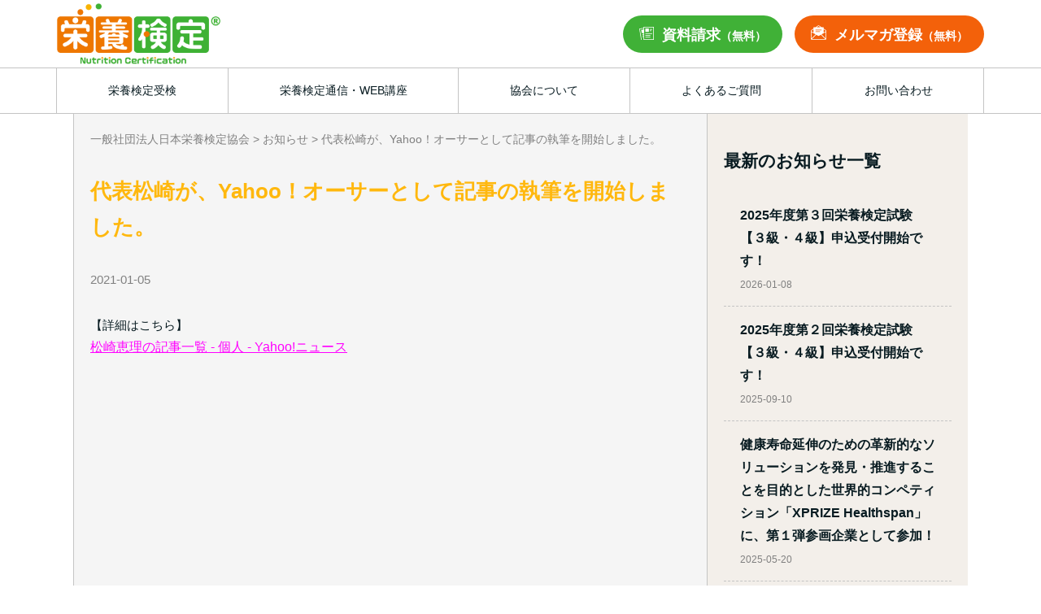

--- FILE ---
content_type: text/html; charset=UTF-8
request_url: https://eiyokentei.or.jp/news/392/
body_size: 9465
content:
<!DOCTYPE html>
<html dir="ltr" lang="ja" prefix="og: https://ogp.me/ns#" class="no-js left-hand-mode">
<head>
	<meta charset="UTF-8">
	<meta name="viewport" content="width=device-width, initial-scale=1">
	<link rel="profile" href="http://gmpg.org/xfn/11">
		<title>代表松崎が、Yahoo！オーサーとして記事の執筆を開始</title>

		<!-- All in One SEO 4.9.3 - aioseo.com -->
	<meta name="description" content="日本栄養検定協会からのお知らせ。代表松崎が、Yahoo！オーサーとして記事の執筆を開始しました。" />
	<meta name="robots" content="max-image-preview:large" />
	<meta name="author" content="team@hololtd.jp"/>
	<link rel="canonical" href="https://eiyokentei.or.jp/news/392/" />
	<meta name="generator" content="All in One SEO (AIOSEO) 4.9.3" />
		<meta property="og:locale" content="ja_JP" />
		<meta property="og:site_name" content="一般社団法人日本栄養検定協会 | 栄養に関する知識や情報を学ぶ" />
		<meta property="og:type" content="article" />
		<meta property="og:title" content="代表松崎が、Yahoo！オーサーとして記事の執筆を開始" />
		<meta property="og:description" content="日本栄養検定協会からのお知らせ。代表松崎が、Yahoo！オーサーとして記事の執筆を開始しました。" />
		<meta property="og:url" content="https://eiyokentei.or.jp/news/392/" />
		<meta property="article:published_time" content="2021-01-04T15:00:00+00:00" />
		<meta property="article:modified_time" content="2022-03-15T04:28:21+00:00" />
		<meta name="twitter:card" content="summary" />
		<meta name="twitter:title" content="代表松崎が、Yahoo！オーサーとして記事の執筆を開始" />
		<meta name="twitter:description" content="日本栄養検定協会からのお知らせ。代表松崎が、Yahoo！オーサーとして記事の執筆を開始しました。" />
		<script type="application/ld+json" class="aioseo-schema">
			{"@context":"https:\/\/schema.org","@graph":[{"@type":"BreadcrumbList","@id":"https:\/\/eiyokentei.or.jp\/news\/392\/#breadcrumblist","itemListElement":[{"@type":"ListItem","@id":"https:\/\/eiyokentei.or.jp#listItem","position":1,"name":"\u30db\u30fc\u30e0","item":"https:\/\/eiyokentei.or.jp","nextItem":{"@type":"ListItem","@id":"https:\/\/eiyokentei.or.jp\/news\/#listItem","name":"\u304a\u77e5\u3089\u305b"}},{"@type":"ListItem","@id":"https:\/\/eiyokentei.or.jp\/news\/#listItem","position":2,"name":"\u304a\u77e5\u3089\u305b","item":"https:\/\/eiyokentei.or.jp\/news\/","nextItem":{"@type":"ListItem","@id":"https:\/\/eiyokentei.or.jp\/news\/392\/#listItem","name":"\u4ee3\u8868\u677e\u5d0e\u304c\u3001Yahoo\uff01\u30aa\u30fc\u30b5\u30fc\u3068\u3057\u3066\u8a18\u4e8b\u306e\u57f7\u7b46\u3092\u958b\u59cb\u3057\u307e\u3057\u305f\u3002"},"previousItem":{"@type":"ListItem","@id":"https:\/\/eiyokentei.or.jp#listItem","name":"\u30db\u30fc\u30e0"}},{"@type":"ListItem","@id":"https:\/\/eiyokentei.or.jp\/news\/392\/#listItem","position":3,"name":"\u4ee3\u8868\u677e\u5d0e\u304c\u3001Yahoo\uff01\u30aa\u30fc\u30b5\u30fc\u3068\u3057\u3066\u8a18\u4e8b\u306e\u57f7\u7b46\u3092\u958b\u59cb\u3057\u307e\u3057\u305f\u3002","previousItem":{"@type":"ListItem","@id":"https:\/\/eiyokentei.or.jp\/news\/#listItem","name":"\u304a\u77e5\u3089\u305b"}}]},{"@type":"Organization","@id":"https:\/\/eiyokentei.or.jp\/#organization","name":"\u65e5\u672c\u6804\u990a\u691c\u5b9a\u5354\u4f1a","description":"\u6804\u990a\u306b\u95a2\u3059\u308b\u77e5\u8b58\u3084\u60c5\u5831\u3092\u5b66\u3076","url":"https:\/\/eiyokentei.or.jp\/"},{"@type":"Person","@id":"https:\/\/eiyokentei.or.jp\/blog\/author\/teamhololtd-jp\/#author","url":"https:\/\/eiyokentei.or.jp\/blog\/author\/teamhololtd-jp\/","name":"team@hololtd.jp","image":{"@type":"ImageObject","@id":"https:\/\/eiyokentei.or.jp\/news\/392\/#authorImage","url":"https:\/\/secure.gravatar.com\/avatar\/596d80d605f787ec73606d590e8116a1c54dad1f2c7401493c650e8d2fe71361?s=96&d=mm&r=g","width":96,"height":96,"caption":"team@hololtd.jp"}},{"@type":"WebPage","@id":"https:\/\/eiyokentei.or.jp\/news\/392\/#webpage","url":"https:\/\/eiyokentei.or.jp\/news\/392\/","name":"\u4ee3\u8868\u677e\u5d0e\u304c\u3001Yahoo\uff01\u30aa\u30fc\u30b5\u30fc\u3068\u3057\u3066\u8a18\u4e8b\u306e\u57f7\u7b46\u3092\u958b\u59cb","description":"\u65e5\u672c\u6804\u990a\u691c\u5b9a\u5354\u4f1a\u304b\u3089\u306e\u304a\u77e5\u3089\u305b\u3002\u4ee3\u8868\u677e\u5d0e\u304c\u3001Yahoo\uff01\u30aa\u30fc\u30b5\u30fc\u3068\u3057\u3066\u8a18\u4e8b\u306e\u57f7\u7b46\u3092\u958b\u59cb\u3057\u307e\u3057\u305f\u3002","inLanguage":"ja","isPartOf":{"@id":"https:\/\/eiyokentei.or.jp\/#website"},"breadcrumb":{"@id":"https:\/\/eiyokentei.or.jp\/news\/392\/#breadcrumblist"},"author":{"@id":"https:\/\/eiyokentei.or.jp\/blog\/author\/teamhololtd-jp\/#author"},"creator":{"@id":"https:\/\/eiyokentei.or.jp\/blog\/author\/teamhololtd-jp\/#author"},"datePublished":"2021-01-05T00:00:00+09:00","dateModified":"2022-03-15T13:28:21+09:00"},{"@type":"WebSite","@id":"https:\/\/eiyokentei.or.jp\/#website","url":"https:\/\/eiyokentei.or.jp\/","name":"\u4e00\u822c\u793e\u56e3\u6cd5\u4eba\u65e5\u672c\u6804\u990a\u691c\u5b9a\u5354\u4f1a","description":"\u6804\u990a\u306b\u95a2\u3059\u308b\u77e5\u8b58\u3084\u60c5\u5831\u3092\u5b66\u3076","inLanguage":"ja","publisher":{"@id":"https:\/\/eiyokentei.or.jp\/#organization"}}]}
		</script>
		<!-- All in One SEO -->

<link rel="alternate" title="oEmbed (JSON)" type="application/json+oembed" href="https://eiyokentei.or.jp/wp-json/oembed/1.0/embed?url=https%3A%2F%2Feiyokentei.or.jp%2Fnews%2F392%2F" />
<link rel="alternate" title="oEmbed (XML)" type="text/xml+oembed" href="https://eiyokentei.or.jp/wp-json/oembed/1.0/embed?url=https%3A%2F%2Feiyokentei.or.jp%2Fnews%2F392%2F&#038;format=xml" />
<style id='wp-img-auto-sizes-contain-inline-css' type='text/css'>
img:is([sizes=auto i],[sizes^="auto," i]){contain-intrinsic-size:3000px 1500px}
/*# sourceURL=wp-img-auto-sizes-contain-inline-css */
</style>
<style id='wp-emoji-styles-inline-css' type='text/css'>

	img.wp-smiley, img.emoji {
		display: inline !important;
		border: none !important;
		box-shadow: none !important;
		height: 1em !important;
		width: 1em !important;
		margin: 0 0.07em !important;
		vertical-align: -0.1em !important;
		background: none !important;
		padding: 0 !important;
	}
/*# sourceURL=wp-emoji-styles-inline-css */
</style>
<style id='wp-block-library-inline-css' type='text/css'>
:root{--wp-block-synced-color:#7a00df;--wp-block-synced-color--rgb:122,0,223;--wp-bound-block-color:var(--wp-block-synced-color);--wp-editor-canvas-background:#ddd;--wp-admin-theme-color:#007cba;--wp-admin-theme-color--rgb:0,124,186;--wp-admin-theme-color-darker-10:#006ba1;--wp-admin-theme-color-darker-10--rgb:0,107,160.5;--wp-admin-theme-color-darker-20:#005a87;--wp-admin-theme-color-darker-20--rgb:0,90,135;--wp-admin-border-width-focus:2px}@media (min-resolution:192dpi){:root{--wp-admin-border-width-focus:1.5px}}.wp-element-button{cursor:pointer}:root .has-very-light-gray-background-color{background-color:#eee}:root .has-very-dark-gray-background-color{background-color:#313131}:root .has-very-light-gray-color{color:#eee}:root .has-very-dark-gray-color{color:#313131}:root .has-vivid-green-cyan-to-vivid-cyan-blue-gradient-background{background:linear-gradient(135deg,#00d084,#0693e3)}:root .has-purple-crush-gradient-background{background:linear-gradient(135deg,#34e2e4,#4721fb 50%,#ab1dfe)}:root .has-hazy-dawn-gradient-background{background:linear-gradient(135deg,#faaca8,#dad0ec)}:root .has-subdued-olive-gradient-background{background:linear-gradient(135deg,#fafae1,#67a671)}:root .has-atomic-cream-gradient-background{background:linear-gradient(135deg,#fdd79a,#004a59)}:root .has-nightshade-gradient-background{background:linear-gradient(135deg,#330968,#31cdcf)}:root .has-midnight-gradient-background{background:linear-gradient(135deg,#020381,#2874fc)}:root{--wp--preset--font-size--normal:16px;--wp--preset--font-size--huge:42px}.has-regular-font-size{font-size:1em}.has-larger-font-size{font-size:2.625em}.has-normal-font-size{font-size:var(--wp--preset--font-size--normal)}.has-huge-font-size{font-size:var(--wp--preset--font-size--huge)}.has-text-align-center{text-align:center}.has-text-align-left{text-align:left}.has-text-align-right{text-align:right}.has-fit-text{white-space:nowrap!important}#end-resizable-editor-section{display:none}.aligncenter{clear:both}.items-justified-left{justify-content:flex-start}.items-justified-center{justify-content:center}.items-justified-right{justify-content:flex-end}.items-justified-space-between{justify-content:space-between}.screen-reader-text{border:0;clip-path:inset(50%);height:1px;margin:-1px;overflow:hidden;padding:0;position:absolute;width:1px;word-wrap:normal!important}.screen-reader-text:focus{background-color:#ddd;clip-path:none;color:#444;display:block;font-size:1em;height:auto;left:5px;line-height:normal;padding:15px 23px 14px;text-decoration:none;top:5px;width:auto;z-index:100000}html :where(.has-border-color){border-style:solid}html :where([style*=border-top-color]){border-top-style:solid}html :where([style*=border-right-color]){border-right-style:solid}html :where([style*=border-bottom-color]){border-bottom-style:solid}html :where([style*=border-left-color]){border-left-style:solid}html :where([style*=border-width]){border-style:solid}html :where([style*=border-top-width]){border-top-style:solid}html :where([style*=border-right-width]){border-right-style:solid}html :where([style*=border-bottom-width]){border-bottom-style:solid}html :where([style*=border-left-width]){border-left-style:solid}html :where(img[class*=wp-image-]){height:auto;max-width:100%}:where(figure){margin:0 0 1em}html :where(.is-position-sticky){--wp-admin--admin-bar--position-offset:var(--wp-admin--admin-bar--height,0px)}@media screen and (max-width:600px){html :where(.is-position-sticky){--wp-admin--admin-bar--position-offset:0px}}

/*# sourceURL=wp-block-library-inline-css */
</style><style id='wp-block-paragraph-inline-css' type='text/css'>
.is-small-text{font-size:.875em}.is-regular-text{font-size:1em}.is-large-text{font-size:2.25em}.is-larger-text{font-size:3em}.has-drop-cap:not(:focus):first-letter{float:left;font-size:8.4em;font-style:normal;font-weight:100;line-height:.68;margin:.05em .1em 0 0;text-transform:uppercase}body.rtl .has-drop-cap:not(:focus):first-letter{float:none;margin-left:.1em}p.has-drop-cap.has-background{overflow:hidden}:root :where(p.has-background){padding:1.25em 2.375em}:where(p.has-text-color:not(.has-link-color)) a{color:inherit}p.has-text-align-left[style*="writing-mode:vertical-lr"],p.has-text-align-right[style*="writing-mode:vertical-rl"]{rotate:180deg}
/*# sourceURL=https://eiyokentei.or.jp/wp-includes/blocks/paragraph/style.min.css */
</style>
<style id='global-styles-inline-css' type='text/css'>
:root{--wp--preset--aspect-ratio--square: 1;--wp--preset--aspect-ratio--4-3: 4/3;--wp--preset--aspect-ratio--3-4: 3/4;--wp--preset--aspect-ratio--3-2: 3/2;--wp--preset--aspect-ratio--2-3: 2/3;--wp--preset--aspect-ratio--16-9: 16/9;--wp--preset--aspect-ratio--9-16: 9/16;--wp--preset--color--black: #000000;--wp--preset--color--cyan-bluish-gray: #abb8c3;--wp--preset--color--white: #ffffff;--wp--preset--color--pale-pink: #f78da7;--wp--preset--color--vivid-red: #cf2e2e;--wp--preset--color--luminous-vivid-orange: #ff6900;--wp--preset--color--luminous-vivid-amber: #fcb900;--wp--preset--color--light-green-cyan: #7bdcb5;--wp--preset--color--vivid-green-cyan: #00d084;--wp--preset--color--pale-cyan-blue: #8ed1fc;--wp--preset--color--vivid-cyan-blue: #0693e3;--wp--preset--color--vivid-purple: #9b51e0;--wp--preset--gradient--vivid-cyan-blue-to-vivid-purple: linear-gradient(135deg,rgb(6,147,227) 0%,rgb(155,81,224) 100%);--wp--preset--gradient--light-green-cyan-to-vivid-green-cyan: linear-gradient(135deg,rgb(122,220,180) 0%,rgb(0,208,130) 100%);--wp--preset--gradient--luminous-vivid-amber-to-luminous-vivid-orange: linear-gradient(135deg,rgb(252,185,0) 0%,rgb(255,105,0) 100%);--wp--preset--gradient--luminous-vivid-orange-to-vivid-red: linear-gradient(135deg,rgb(255,105,0) 0%,rgb(207,46,46) 100%);--wp--preset--gradient--very-light-gray-to-cyan-bluish-gray: linear-gradient(135deg,rgb(238,238,238) 0%,rgb(169,184,195) 100%);--wp--preset--gradient--cool-to-warm-spectrum: linear-gradient(135deg,rgb(74,234,220) 0%,rgb(151,120,209) 20%,rgb(207,42,186) 40%,rgb(238,44,130) 60%,rgb(251,105,98) 80%,rgb(254,248,76) 100%);--wp--preset--gradient--blush-light-purple: linear-gradient(135deg,rgb(255,206,236) 0%,rgb(152,150,240) 100%);--wp--preset--gradient--blush-bordeaux: linear-gradient(135deg,rgb(254,205,165) 0%,rgb(254,45,45) 50%,rgb(107,0,62) 100%);--wp--preset--gradient--luminous-dusk: linear-gradient(135deg,rgb(255,203,112) 0%,rgb(199,81,192) 50%,rgb(65,88,208) 100%);--wp--preset--gradient--pale-ocean: linear-gradient(135deg,rgb(255,245,203) 0%,rgb(182,227,212) 50%,rgb(51,167,181) 100%);--wp--preset--gradient--electric-grass: linear-gradient(135deg,rgb(202,248,128) 0%,rgb(113,206,126) 100%);--wp--preset--gradient--midnight: linear-gradient(135deg,rgb(2,3,129) 0%,rgb(40,116,252) 100%);--wp--preset--font-size--small: 13px;--wp--preset--font-size--medium: 20px;--wp--preset--font-size--large: 36px;--wp--preset--font-size--x-large: 42px;--wp--preset--spacing--20: 0.44rem;--wp--preset--spacing--30: 0.67rem;--wp--preset--spacing--40: 1rem;--wp--preset--spacing--50: 1.5rem;--wp--preset--spacing--60: 2.25rem;--wp--preset--spacing--70: 3.38rem;--wp--preset--spacing--80: 5.06rem;--wp--preset--shadow--natural: 6px 6px 9px rgba(0, 0, 0, 0.2);--wp--preset--shadow--deep: 12px 12px 50px rgba(0, 0, 0, 0.4);--wp--preset--shadow--sharp: 6px 6px 0px rgba(0, 0, 0, 0.2);--wp--preset--shadow--outlined: 6px 6px 0px -3px rgb(255, 255, 255), 6px 6px rgb(0, 0, 0);--wp--preset--shadow--crisp: 6px 6px 0px rgb(0, 0, 0);}:where(.is-layout-flex){gap: 0.5em;}:where(.is-layout-grid){gap: 0.5em;}body .is-layout-flex{display: flex;}.is-layout-flex{flex-wrap: wrap;align-items: center;}.is-layout-flex > :is(*, div){margin: 0;}body .is-layout-grid{display: grid;}.is-layout-grid > :is(*, div){margin: 0;}:where(.wp-block-columns.is-layout-flex){gap: 2em;}:where(.wp-block-columns.is-layout-grid){gap: 2em;}:where(.wp-block-post-template.is-layout-flex){gap: 1.25em;}:where(.wp-block-post-template.is-layout-grid){gap: 1.25em;}.has-black-color{color: var(--wp--preset--color--black) !important;}.has-cyan-bluish-gray-color{color: var(--wp--preset--color--cyan-bluish-gray) !important;}.has-white-color{color: var(--wp--preset--color--white) !important;}.has-pale-pink-color{color: var(--wp--preset--color--pale-pink) !important;}.has-vivid-red-color{color: var(--wp--preset--color--vivid-red) !important;}.has-luminous-vivid-orange-color{color: var(--wp--preset--color--luminous-vivid-orange) !important;}.has-luminous-vivid-amber-color{color: var(--wp--preset--color--luminous-vivid-amber) !important;}.has-light-green-cyan-color{color: var(--wp--preset--color--light-green-cyan) !important;}.has-vivid-green-cyan-color{color: var(--wp--preset--color--vivid-green-cyan) !important;}.has-pale-cyan-blue-color{color: var(--wp--preset--color--pale-cyan-blue) !important;}.has-vivid-cyan-blue-color{color: var(--wp--preset--color--vivid-cyan-blue) !important;}.has-vivid-purple-color{color: var(--wp--preset--color--vivid-purple) !important;}.has-black-background-color{background-color: var(--wp--preset--color--black) !important;}.has-cyan-bluish-gray-background-color{background-color: var(--wp--preset--color--cyan-bluish-gray) !important;}.has-white-background-color{background-color: var(--wp--preset--color--white) !important;}.has-pale-pink-background-color{background-color: var(--wp--preset--color--pale-pink) !important;}.has-vivid-red-background-color{background-color: var(--wp--preset--color--vivid-red) !important;}.has-luminous-vivid-orange-background-color{background-color: var(--wp--preset--color--luminous-vivid-orange) !important;}.has-luminous-vivid-amber-background-color{background-color: var(--wp--preset--color--luminous-vivid-amber) !important;}.has-light-green-cyan-background-color{background-color: var(--wp--preset--color--light-green-cyan) !important;}.has-vivid-green-cyan-background-color{background-color: var(--wp--preset--color--vivid-green-cyan) !important;}.has-pale-cyan-blue-background-color{background-color: var(--wp--preset--color--pale-cyan-blue) !important;}.has-vivid-cyan-blue-background-color{background-color: var(--wp--preset--color--vivid-cyan-blue) !important;}.has-vivid-purple-background-color{background-color: var(--wp--preset--color--vivid-purple) !important;}.has-black-border-color{border-color: var(--wp--preset--color--black) !important;}.has-cyan-bluish-gray-border-color{border-color: var(--wp--preset--color--cyan-bluish-gray) !important;}.has-white-border-color{border-color: var(--wp--preset--color--white) !important;}.has-pale-pink-border-color{border-color: var(--wp--preset--color--pale-pink) !important;}.has-vivid-red-border-color{border-color: var(--wp--preset--color--vivid-red) !important;}.has-luminous-vivid-orange-border-color{border-color: var(--wp--preset--color--luminous-vivid-orange) !important;}.has-luminous-vivid-amber-border-color{border-color: var(--wp--preset--color--luminous-vivid-amber) !important;}.has-light-green-cyan-border-color{border-color: var(--wp--preset--color--light-green-cyan) !important;}.has-vivid-green-cyan-border-color{border-color: var(--wp--preset--color--vivid-green-cyan) !important;}.has-pale-cyan-blue-border-color{border-color: var(--wp--preset--color--pale-cyan-blue) !important;}.has-vivid-cyan-blue-border-color{border-color: var(--wp--preset--color--vivid-cyan-blue) !important;}.has-vivid-purple-border-color{border-color: var(--wp--preset--color--vivid-purple) !important;}.has-vivid-cyan-blue-to-vivid-purple-gradient-background{background: var(--wp--preset--gradient--vivid-cyan-blue-to-vivid-purple) !important;}.has-light-green-cyan-to-vivid-green-cyan-gradient-background{background: var(--wp--preset--gradient--light-green-cyan-to-vivid-green-cyan) !important;}.has-luminous-vivid-amber-to-luminous-vivid-orange-gradient-background{background: var(--wp--preset--gradient--luminous-vivid-amber-to-luminous-vivid-orange) !important;}.has-luminous-vivid-orange-to-vivid-red-gradient-background{background: var(--wp--preset--gradient--luminous-vivid-orange-to-vivid-red) !important;}.has-very-light-gray-to-cyan-bluish-gray-gradient-background{background: var(--wp--preset--gradient--very-light-gray-to-cyan-bluish-gray) !important;}.has-cool-to-warm-spectrum-gradient-background{background: var(--wp--preset--gradient--cool-to-warm-spectrum) !important;}.has-blush-light-purple-gradient-background{background: var(--wp--preset--gradient--blush-light-purple) !important;}.has-blush-bordeaux-gradient-background{background: var(--wp--preset--gradient--blush-bordeaux) !important;}.has-luminous-dusk-gradient-background{background: var(--wp--preset--gradient--luminous-dusk) !important;}.has-pale-ocean-gradient-background{background: var(--wp--preset--gradient--pale-ocean) !important;}.has-electric-grass-gradient-background{background: var(--wp--preset--gradient--electric-grass) !important;}.has-midnight-gradient-background{background: var(--wp--preset--gradient--midnight) !important;}.has-small-font-size{font-size: var(--wp--preset--font-size--small) !important;}.has-medium-font-size{font-size: var(--wp--preset--font-size--medium) !important;}.has-large-font-size{font-size: var(--wp--preset--font-size--large) !important;}.has-x-large-font-size{font-size: var(--wp--preset--font-size--x-large) !important;}
/*# sourceURL=global-styles-inline-css */
</style>

<style id='classic-theme-styles-inline-css' type='text/css'>
/*! This file is auto-generated */
.wp-block-button__link{color:#fff;background-color:#32373c;border-radius:9999px;box-shadow:none;text-decoration:none;padding:calc(.667em + 2px) calc(1.333em + 2px);font-size:1.125em}.wp-block-file__button{background:#32373c;color:#fff;text-decoration:none}
/*# sourceURL=/wp-includes/css/classic-themes.min.css */
</style>
<link rel='stylesheet' id='standard-css' href='https://eiyokentei.or.jp/wp-content/themes/eiyokentei/css/standard.css?ver=1769458901' type='text/css' media='all' />
<link rel='stylesheet' id='device-css' href='https://eiyokentei.or.jp/wp-content/themes/eiyokentei/css/device.css?ver=1769458901' type='text/css' media='screen  and (max-width:480px)' />
<link rel='stylesheet' id='hotfix-css' href='https://eiyokentei.or.jp/wp-content/themes/eiyokentei/css/hotfixes.css?ver=1769458901' type='text/css' media='screen' />
<link rel="https://api.w.org/" href="https://eiyokentei.or.jp/wp-json/" /><link rel="alternate" title="JSON" type="application/json" href="https://eiyokentei.or.jp/wp-json/wp/v2/news/392" /><link rel="EditURI" type="application/rsd+xml" title="RSD" href="https://eiyokentei.or.jp/xmlrpc.php?rsd" />
<meta name="generator" content="WordPress 6.9" />
<link rel='shortlink' href='https://eiyokentei.or.jp/?p=392' />


	<!-- Google Tag Manager -->
	<script>(function(w,d,s,l,i){w[l]=w[l]||[];w[l].push({'gtm.start':
	new Date().getTime(),event:'gtm.js'});var f=d.getElementsByTagName(s)[0],
	j=d.createElement(s),dl=l!='dataLayer'?'&l='+l:'';j.async=true;j.src=
	'https://www.googletagmanager.com/gtm.js?id='+i+dl;f.parentNode.insertBefore(j,f);
	})(window,document,'script','dataLayer','GTM-MNZX5FC');</script>
	<!-- End Google Tag Manager -->

	<!-- Microsoft Clarity -->
	<script type="text/javascript">
    (function(c,l,a,r,i,t,y){
        c[a]=c[a]||function(){(c[a].q=c[a].q||[]).push(arguments)};
        t=l.createElement(r);t.async=1;t.src="https://www.clarity.ms/tag/"+i;
        y=l.getElementsByTagName(r)[0];y.parentNode.insertBefore(t,y);
    })(window, document, "clarity", "script", "au06s9zbiu");
	</script>
	<!-- End Microsoft Clarity -->

	<link rel="apple-touch-icon" href="/apple-touch-icon-152x152.png" sizes="152x152">
	<link rel="icon" href="/android-chrome-192x192.png" sizes="192x192" type="image/png">
	<link rel="icon" href="/favicon.ico">
</head>

<body class="wp-singular news-template-default single single-news postid-392 wp-theme-eiyokentei" id="news">

	<!-- Google Tag Manager (noscript) -->
	<noscript><iframe src="https://www.googletagmanager.com/ns.html?id=GTM-MNZX5FC"
	height="0" width="0" style="display:none;visibility:hidden"></iframe></noscript>
	<!-- End Google Tag Manager (noscript) -->

		<header class="header" id="header">
		<div class="header-upper">
						<div class="logo"><a href="/" class="nav-home"><img src="https://eiyokentei.or.jp/wp-content/themes/eiyokentei/imgs/common/logo.png" alt="一般社団法人栄養検定協会"></a></div>
					</div>

		<div class="header-nav-container">
			<div class="btn-burger"></div>
			
			<ul class="header-cta">
				<li><a href="/download/" class="nav-download">資料請求<span>（無料）</span></a></li>
				<li><a href="https://m.eiyomember.com/p/r/LJrbH87L" class="nav-melmaga">メルマガ登録<span>（無料）</span></a></li>
			</ul>
			
			
			<nav class="header-nav" itemscope itemtype="http://schema.org/SiteNavigationElement">
				<a itemprop="url" href="/about/" class="nav-about"><span itemprop="name">栄養検定受検</span></a>
				<a itemprop="url" href="/courses/" class="nav-courses"><span itemprop="name">栄養検定通信・WEB講座</span></a>
				<!-- <a itemprop="url" href="/planner/" class="nav-eiyo-planner"><span itemprop="name">栄養プランナー</span></a> -->
				<div class="nav-group">
					<div class="nav-title">協会について</div>
					<div class="subnav">
						<a itemprop="url" href="/association/" class="nav-association"><span itemprop="name">協会について</span></a>
						<a itemprop="url" href="/message/" class="nav-message"><span itemprop="name">代表理事あいさつ</span></a>
						<a itemprop="url" href="/overview/" class="nav-overview"><span itemprop="name">業務内容</span></a>
					</div>
				</div>
				<a itemprop="url" href="/faq/" class="nav-faq"><span itemprop="name">よくあるご質問</span></a>
				<a itemprop="url" href="/contact/" class="nav-contact"><span itemprop="name">お問い合わせ</span></a>
			</nav>
		</div>
	</header>
	<main class="content news">

	<div class="content-container">
		<div class="breadcrumb">
		<span property="itemListElement" typeof="ListItem"><a property="item" typeof="WebPage" title="一般社団法人日本栄養検定協会へ移動する" href="https://eiyokentei.or.jp" class="home" ><span property="name">一般社団法人日本栄養検定協会</span></a><meta property="position" content="1"></span> &gt; <span property="itemListElement" typeof="ListItem"><a property="item" typeof="WebPage" title="お知らせへ移動する" href="https://eiyokentei.or.jp/news/" class="archive post-news-archive" ><span property="name">お知らせ</span></a><meta property="position" content="2"></span> &gt; <span property="itemListElement" typeof="ListItem"><span property="name" class="post post-news current-item">代表松崎が、Yahoo！オーサーとして記事の執筆を開始しました。</span><meta property="url" content="https://eiyokentei.or.jp/news/392/"><meta property="position" content="3"></span>		</div>
		

		
		<h1 class="headline">代表松崎が、Yahoo！オーサーとして記事の執筆を開始しました。</h1>
		<div class="date">2021-01-05</div>

		<section class="article-container">
		
<p>【詳細はこちら】<br><a href="https://news.yahoo.co.jp/byline/matsuzakieri" target="_blank" rel="noreferrer noopener">松崎恵理の記事一覧 - 個人 - Yahoo!ニュース</a></p>
		</section>
		
	</div><!-- /content-container -->

	<div class="side-container">
		<div class="posts">
			<div class="title">最新のお知らせ一覧</div>
						<div class="post-block">
				<h3 class="post-title">
					<a  href="https://eiyokentei.or.jp/news/3808/">2025年度第３回栄養検定試験【３級・４級】申込受付開始です！</a>
				</h3>
				<div class="post-date">2026-01-08</div>
			</div>

						<div class="post-block">
				<h3 class="post-title">
					<a  href="https://eiyokentei.or.jp/news/3563/">2025年度第２回栄養検定試験【３級・４級】申込受付開始です！</a>
				</h3>
				<div class="post-date">2025-09-10</div>
			</div>

						<div class="post-block">
				<h3 class="post-title">
					<a  href="https://eiyokentei.or.jp/news/3335/">健康寿命延伸のための革新的なソリューションを発見・推進することを目的とした世界的コンペティション「XPRIZE Healthspan」に、第１弾参画企業として参加！</a>
				</h3>
				<div class="post-date">2025-05-20</div>
			</div>

						<div class="post-block">
				<h3 class="post-title">
					<a  href="https://eiyokentei.or.jp/news/3306/">2025年度第１回栄養検定試験【３級・４級】申込受付開始です！</a>
				</h3>
				<div class="post-date">2025-05-12</div>
			</div>

						<div class="post-block">
				<h3 class="post-title">
					<a  href="https://eiyokentei.or.jp/news/3291/">2025年度栄養検定試験　開催日程をお知らせいたします</a>
				</h3>
				<div class="post-date">2025-04-24</div>
			</div>

						<div class="post-block">
				<h3 class="post-title">
					<a  href="https://eiyokentei.or.jp/news/3188/">カナダ大使館主催のイベントに、代表松崎が参加いたしました</a>
				</h3>
				<div class="post-date">2025-03-06</div>
			</div>

						<div class="post-block">
				<h3 class="post-title">
					<a  href="https://eiyokentei.or.jp/news/3062/">2024年度第３回栄養検定試験【３級・４級】申込受付開始です！</a>
				</h3>
				<div class="post-date">2025-01-06</div>
			</div>

						<div class="post-block">
				<h3 class="post-title">
					<a  href="https://eiyokentei.or.jp/news/3051/">オートファジーリブーストプログラム参画について</a>
				</h3>
				<div class="post-date">2024-12-23</div>
			</div>

						<div class="post-block">
				<h3 class="post-title">
					<a  href="https://eiyokentei.or.jp/news/3022/">栄養検定２級講座、早期割引申込受付を開始しました！</a>
				</h3>
				<div class="post-date">2024-12-10</div>
			</div>

						<div class="post-block">
				<h3 class="post-title">
					<a  href="https://eiyokentei.or.jp/news/2848/">2024年度第２回栄養検定試験【３級・４級】申込受付開始です！</a>
				</h3>
				<div class="post-date">2024-09-12</div>
			</div>

								</div>
	</div>

</main>

	<div class="bottom-bar">
		<a href="/download/" class="nav-download">資料請求<span>（無料）</span></a>
		<a href="https://m.eiyomember.com/p/r/LJrbH87L" class="nav-mailmagazine">メルマガ登録<span>（無料）</span></a>
	</div>

	<footer class="footer" id="footer">
		<nav class="footer-nav">
			<a href="/" class="nav-home">栄養検定トップ</a>
			<a href="/about/" class="nav-about">栄養検定受検</a>
			<a href="/courses/" class="nav-courses">栄養検定通信・WEB講座</a>
			<a href="/association/" class="nav-association">協会について</a>
			<!-- <a href="/message" class="nav-message">代表理事あいさつ</a> -->
			<!-- <a href="/planner/" class="nav-planner">栄養プランナー</a> -->
			<a href="/corporate-customer/" class="nav-corporate-customer">法人のお客様へ</a>
			<a href="/contact/" class="nav-health-care">健康経営</a>
			<a href="/contact/" class="nav-contact">お問い合わせ</a>
			<a href="/privacy-policy/" class="nav-privacy-policy">プライバシーポリシー</a>
		</nav>
		<div class="copy">&copy; 一般社団法人日本栄養検定協会. All Rights Reserved.</div>
	</footer>

<script type="speculationrules">
{"prefetch":[{"source":"document","where":{"and":[{"href_matches":"/*"},{"not":{"href_matches":["/wp-*.php","/wp-admin/*","/wp-content/uploads/*","/wp-content/*","/wp-content/plugins/*","/wp-content/themes/eiyokentei/*","/*\\?(.+)"]}},{"not":{"selector_matches":"a[rel~=\"nofollow\"]"}},{"not":{"selector_matches":".no-prefetch, .no-prefetch a"}}]},"eagerness":"conservative"}]}
</script>
<script type="text/javascript" src="https://eiyokentei.or.jp/wp-content/themes/eiyokentei/js/common.js?ver=6.9" id="common_js-js"></script>
<script id="wp-emoji-settings" type="application/json">
{"baseUrl":"https://s.w.org/images/core/emoji/17.0.2/72x72/","ext":".png","svgUrl":"https://s.w.org/images/core/emoji/17.0.2/svg/","svgExt":".svg","source":{"concatemoji":"https://eiyokentei.or.jp/wp-includes/js/wp-emoji-release.min.js?ver=6.9"}}
</script>
<script type="module">
/* <![CDATA[ */
/*! This file is auto-generated */
const a=JSON.parse(document.getElementById("wp-emoji-settings").textContent),o=(window._wpemojiSettings=a,"wpEmojiSettingsSupports"),s=["flag","emoji"];function i(e){try{var t={supportTests:e,timestamp:(new Date).valueOf()};sessionStorage.setItem(o,JSON.stringify(t))}catch(e){}}function c(e,t,n){e.clearRect(0,0,e.canvas.width,e.canvas.height),e.fillText(t,0,0);t=new Uint32Array(e.getImageData(0,0,e.canvas.width,e.canvas.height).data);e.clearRect(0,0,e.canvas.width,e.canvas.height),e.fillText(n,0,0);const a=new Uint32Array(e.getImageData(0,0,e.canvas.width,e.canvas.height).data);return t.every((e,t)=>e===a[t])}function p(e,t){e.clearRect(0,0,e.canvas.width,e.canvas.height),e.fillText(t,0,0);var n=e.getImageData(16,16,1,1);for(let e=0;e<n.data.length;e++)if(0!==n.data[e])return!1;return!0}function u(e,t,n,a){switch(t){case"flag":return n(e,"\ud83c\udff3\ufe0f\u200d\u26a7\ufe0f","\ud83c\udff3\ufe0f\u200b\u26a7\ufe0f")?!1:!n(e,"\ud83c\udde8\ud83c\uddf6","\ud83c\udde8\u200b\ud83c\uddf6")&&!n(e,"\ud83c\udff4\udb40\udc67\udb40\udc62\udb40\udc65\udb40\udc6e\udb40\udc67\udb40\udc7f","\ud83c\udff4\u200b\udb40\udc67\u200b\udb40\udc62\u200b\udb40\udc65\u200b\udb40\udc6e\u200b\udb40\udc67\u200b\udb40\udc7f");case"emoji":return!a(e,"\ud83e\u1fac8")}return!1}function f(e,t,n,a){let r;const o=(r="undefined"!=typeof WorkerGlobalScope&&self instanceof WorkerGlobalScope?new OffscreenCanvas(300,150):document.createElement("canvas")).getContext("2d",{willReadFrequently:!0}),s=(o.textBaseline="top",o.font="600 32px Arial",{});return e.forEach(e=>{s[e]=t(o,e,n,a)}),s}function r(e){var t=document.createElement("script");t.src=e,t.defer=!0,document.head.appendChild(t)}a.supports={everything:!0,everythingExceptFlag:!0},new Promise(t=>{let n=function(){try{var e=JSON.parse(sessionStorage.getItem(o));if("object"==typeof e&&"number"==typeof e.timestamp&&(new Date).valueOf()<e.timestamp+604800&&"object"==typeof e.supportTests)return e.supportTests}catch(e){}return null}();if(!n){if("undefined"!=typeof Worker&&"undefined"!=typeof OffscreenCanvas&&"undefined"!=typeof URL&&URL.createObjectURL&&"undefined"!=typeof Blob)try{var e="postMessage("+f.toString()+"("+[JSON.stringify(s),u.toString(),c.toString(),p.toString()].join(",")+"));",a=new Blob([e],{type:"text/javascript"});const r=new Worker(URL.createObjectURL(a),{name:"wpTestEmojiSupports"});return void(r.onmessage=e=>{i(n=e.data),r.terminate(),t(n)})}catch(e){}i(n=f(s,u,c,p))}t(n)}).then(e=>{for(const n in e)a.supports[n]=e[n],a.supports.everything=a.supports.everything&&a.supports[n],"flag"!==n&&(a.supports.everythingExceptFlag=a.supports.everythingExceptFlag&&a.supports[n]);var t;a.supports.everythingExceptFlag=a.supports.everythingExceptFlag&&!a.supports.flag,a.supports.everything||((t=a.source||{}).concatemoji?r(t.concatemoji):t.wpemoji&&t.twemoji&&(r(t.twemoji),r(t.wpemoji)))});
//# sourceURL=https://eiyokentei.or.jp/wp-includes/js/wp-emoji-loader.min.js
/* ]]> */
</script>
</body>
</html>


--- FILE ---
content_type: text/css
request_url: https://eiyokentei.or.jp/wp-content/themes/eiyokentei/css/standard.css?ver=1769458901
body_size: 13892
content:
@charset "utf-8";
@font-face {
  font-family: '';
  src: url('/wp-content/themes//css/icons/.eot?aw9n05');
  src: url('/wp-content/themes//css/icons/.eot?aw9n05#iefix') format('embedded-opentype'), url('/wp-content/themes//css/icons/.ttf?aw9n05') format('truetype'), url('/wp-content/themes//css/icons/.woff?aw9n05') format('woff'), url('/wp-content/themes//css/icons/.svg?aw9n05#') format('svg');
  font-weight: normal;
  font-style: normal;
  font-display: block;
}
html {
  line-height: 1.15;
  -webkit-text-size-adjust: 100%;
}
body {
  margin: 0;
}
main {
  display: block;
}
h1 {
  font-size: 2em;
  margin: 0.67em 0;
}
hr {
  box-sizing: content-box;
  height: 0;
  overflow: visible;
}
pre {
  font-family: monospace, monospace;
  font-size: 1em;
}
a {
  background-color: transparent;
}
abbr[title] {
  border-bottom: none;
  text-decoration: underline;
  -webkit-text-decoration: underline dotted;
          text-decoration: underline dotted;
}
b,
strong {
  font-weight: bolder;
}
code,
kbd,
samp {
  font-family: monospace, monospace;
  font-size: 1em;
}
small {
  font-size: 80%;
}
sub,
sup {
  font-size: 75%;
  line-height: 0;
  position: relative;
  vertical-align: baseline;
}
sub {
  bottom: -0.25em;
}
sup {
  top: -0.5em;
}
img {
  border-style: none;
}
button,
input,
optgroup,
select,
textarea {
  font-family: inherit;
  font-size: 100%;
  line-height: 1.15;
  margin: 0;
}
button,
input {
  overflow: visible;
}
button,
select {
  text-transform: none;
}
button,
[type="button"],
[type="reset"],
[type="submit"] {
  -webkit-appearance: button;
}
button::-moz-focus-inner,
[type="button"]::-moz-focus-inner,
[type="reset"]::-moz-focus-inner,
[type="submit"]::-moz-focus-inner {
  border-style: none;
  padding: 0;
}
button:-moz-focusring,
[type="button"]:-moz-focusring,
[type="reset"]:-moz-focusring,
[type="submit"]:-moz-focusring {
  outline: 1px dotted ButtonText;
}
fieldset {
  padding: 0.35em 0.75em 0.625em;
}
legend {
  box-sizing: border-box;
  color: inherit;
  display: table;
  max-width: 100%;
  padding: 0;
  white-space: normal;
}
progress {
  vertical-align: baseline;
}
textarea {
  overflow: auto;
}
[type="checkbox"],
[type="radio"] {
  box-sizing: border-box;
  padding: 0;
}
[type="number"]::-webkit-inner-spin-button,
[type="number"]::-webkit-outer-spin-button {
  height: auto;
}
[type="search"] {
  -webkit-appearance: textfield;
  outline-offset: -2px;
}
[type="search"]::-webkit-search-decoration {
  -webkit-appearance: none;
}
::-webkit-file-upload-button {
  -webkit-appearance: button;
  font: inherit;
}
details {
  display: block;
}
summary {
  display: list-item;
}
template {
  display: none;
}
[hidden] {
  display: none;
}
/* CSS Custom Properties Around Colors */
:root {
  --white: #fff;
  --gray: #c4c4c4;
  --gray-light: #f5f5f5;
  --gray-dark: #808080;
  --black: #081b21;
  --rich-black: #000;
  --brown: #57443a;
  --beige: #f3efea;
  --yellow: #ffb80e;
  --lemon: #FFFF70;
  --lemon-light: #F7FFB0;
  --cream: #FFFAE0;
  --orange: #f3610a;
  --orange-light: #FFD5B0;
  --blue: #3473c7;
  --indigo: #254a73;
  --green: #40b137;
  --green-dark: #0e6f0b;
  --red: #be293b;
  --red-bright: #ff0000;
  --rouge: #4d1919;
  --pink: #ff00ff;
  --sakura: #FFF0F8;
  --momo: #FFDBE5;
  --exam1st: #ff0066;
  --exam2nd: #ffca21;
  --exam3rd: #ff964f;
  --exam4th: #02b050;
  --main-color: var(--orange);
  --main-bright: var(--orange-light);
  --main-dark: var(--brown);
  --accent-color: var(--red);
  --notice-color: var(--yellow);
  --alert-color: var(--red-bright);
  --title: var(--black);
  --text: var(--black);
  --link: var(--black);
  --visited: var(--link);
  --hover: var(--main-color);
  --text-strong: var(--rich-black);
  --text-discreet: var(--gray);
  --text-border: var(--gray);
  --marker: var(--lemon);
  --shadow: rgba(0, 0, 0, 0.05);
  --error: var(--alert-color);
  --btn: var(--main-color);
  --btn-text: var(--white);
  --btn-hover: var(--main-bright);
  --btn-important: var(--main-color);
  --btn-important-text: var(--white);
  --btn-important-shade: var(--main-dark);
  --btn-important-hover: var(--main-bright);
  --btn-important-hover-shade: var(--main-dark);
  /* phone setting
	////////////////////////////////////////// */
}
:root ::-moz-selection {
  color: var(--black);
  background-color: var(--lemon-light);
}
:root ::selection {
  color: var(--black);
  background-color: var(--lemon-light);
}
:root {
  font-size: 62.5%;
  /* CSS Custom Properties without Colors
	// --------------------------------------------*/
  --main-width: 1140px;
  --logo-height: 75px;
  --logo-padding-block: 4px;
}
body {
  font-size: 1.65rem;
  line-height: 1.75;
  margin: 0;
  font-family: -apple-system, blinkMacSystemFont, /* Macの欧文はSan Francisco (OS X 10.11以降) */ 'Helvetica Neue', /* Macの欧文 (OS X 10.10以前) */ 'Segoe UI', /* Windowsの欧文 */ 'Hiragino Kaku Gothic ProN', /* Macのヒラギノ */ Meiryo, /* Windowsのメイリオ */ sans-serif;
  color: var(--text);
  position: relative;
}
br[sp] {
  display: none;
}
br[pc],
br[pc][sp] {
  display: inline;
}
a,
a:link {
  color: inherit;
  text-decoration: none;
}
a:visited {
  color: inherit;
}
a:hover {
  opacity: 0.75;
}
a:hover img {
  opacity: 0.75;
}
h1,
h2,
h3,
h4,
h5,
p {
  /* normalize reset */
  -webkit-margin-before: 0;
          margin-block-start: 0;
  -webkit-margin-after: 0;
          margin-block-end: 0;
  margin: 0;
}
p {
  /* custom */
  margin-bottom: 15px;
}
p:last-child {
  margin-bottom: 0;
}
img {
  width: 100%;
  -o-object-fit: cover;
     object-fit: cover;
  outline: 0;
  vertical-align: top;
}
strong,
.bold {
  font-weight: bold;
}
small,
.small {
  font-size: 80%;
}
.center {
  text-align: center;
}
img.center {
  display: block;
  margin-right: auto;
  margin-left: auto;
}
hr {
  margin: 60px 0;
  border-width: 1px 0 0 0;
}
hr.dotted {
  border-style: dotted;
}
hr.dashed {
  border-style: dashed;
}
*::before,
*::after {
  content: "";
  display: none;
}
.marker {
  background: linear-gradient(transparent 50%, var(--marker) 0%);
}
.note1 {
  text-indent: -1em;
  padding-left: 1em;
}
.note2 {
  text-indent: -2em;
  padding-left: 2em;
}
.note3 {
  text-indent: -3em;
  padding-left: 3em;
}
a.no-link {
  pointer-events: none;
}
/* ==================================================================
	ラッパー
================================================================== */
.wrap {
  width: 100%;
  max-width: var(--main-width);
  box-sizing: border-box;
  margin-right: auto;
  margin-left: auto;
}
/* ==================================================================
	メインセクション
================================================================== */
main.content {
  width: 100%;
  max-width: var(--main-width);
  box-sizing: border-box;
  margin-right: auto;
  margin-left: auto;
  max-width: calc(var(--main-width) - 40px);
  padding: 20px 20px 60px 20px;
}
/* ==================================================================
	ビルボード及びページタイトル
================================================================== */
.billboard {
  /* ビルボード */
  width: -webkit-fit-content;
  width: -moz-fit-content;
  width: fit-content;
  margin-right: auto;
  margin-left: auto;
}
.billboard img {
  width: 100%;
}
.headline {
  /* ページタイトル */
  font-size: 3rem;
  text-align: center;
  padding: 30px 0;
}
h1.headline {
  --top-size: 3.6rem;
}
h1.headline ~ h2 {
  font-size: calc(3rem * 0.75);
}
h1.headline ~ h3 {
  font-size: calc(3rem * 0.6);
}
h1.headline ~ h4 {
  font-size: calc(3rem * 0.5);
}
h1.headline ~ h5 {
  font-size: calc(3rem * 0.46);
}
h1.headline ~ h6 {
  font-size: calc(3rem * 0.417);
}
h2.headline ~ h3 {
  font-size: calc(3rem * 0.75);
}
h2.headline ~ h4 {
  font-size: calc(3rem * 0.6);
}
h2.headline ~ h5 {
  font-size: calc(3rem * 0.5);
}
h2.headline ~ h6 {
  font-size: calc(3rem * 0.46);
}
main.page > h2,
main.page > h3,
main.page > h4,
main.page > h5 {
  margin-top: 40px;
  margin-bottom: 20px;
}
main.lp > h2,
main.lp > h3,
main.lp > h4,
main.lp > h5 {
  margin-top: 60px;
  margin-bottom: 20px;
}
main.lp > .btn {
  margin-top: 60px;
}
/* ==================================================================
	カラー適用
================================================================== */
*.white {
  --bg: var(--white);
}
*.gray {
  --bg: var(--gray);
}
*.gray-light {
  --bg: var(--gray-light);
}
*.yellow {
  --bg: var(--yellow);
}
*.lemon {
  --bg: var(--lemon);
}
*.lemon-light {
  --bg: var(--lemon-light);
}
*.cream {
  --bg: var(--cream);
}
*.orange {
  --bg: var(--orange);
}
*.orange-light {
  --bg: var(--orange-light);
}
*.blue {
  --bg: var(--blue);
}
*.indigo {
  --bg: var(--indigo);
}
*.green {
  --bg: var(--green);
}
*.green-dark {
  --bg: var(--green-dark);
}
*.red {
  --bg: var(--red);
}
*.red-bright {
  --bg: var(--red-bright);
}
*.rouge {
  --bg: var(--rouge);
}
*.pink {
  --bg: var(--pink);
}
*.momo {
  --bg: var(--momo);
}
*.sakura {
  --bg: var(--sakura);
}
*.yellow,
*.orange,
*.blue,
*.indigo,
*.green,
*.green-dark,
*.red,
*.red-bright,
*.rouge,
*.pink {
  --text: var(--white);
}
h1:not(.heading),
h2:not(.heading),
h3:not(.heading),
h4:not(.heading),
h5:not(.heading),
p:not(.heading),
strong:not(.heading),
em:not(.heading) {
  color: var(--text);
}
h1:not(.heading).brown,
h2:not(.heading).brown,
h3:not(.heading).brown,
h4:not(.heading).brown,
h5:not(.heading).brown,
p:not(.heading).brown,
strong:not(.heading).brown,
em:not(.heading).brown {
  --text: var(--brown);
}
h1:not(.heading).yellow,
h2:not(.heading).yellow,
h3:not(.heading).yellow,
h4:not(.heading).yellow,
h5:not(.heading).yellow,
p:not(.heading).yellow,
strong:not(.heading).yellow,
em:not(.heading).yellow {
  --text: var(--yellow);
}
h1:not(.heading).lemon,
h2:not(.heading).lemon,
h3:not(.heading).lemon,
h4:not(.heading).lemon,
h5:not(.heading).lemon,
p:not(.heading).lemon,
strong:not(.heading).lemon,
em:not(.heading).lemon {
  --text: var(--lemon);
}
h1:not(.heading).lemon-light,
h2:not(.heading).lemon-light,
h3:not(.heading).lemon-light,
h4:not(.heading).lemon-light,
h5:not(.heading).lemon-light,
p:not(.heading).lemon-light,
strong:not(.heading).lemon-light,
em:not(.heading).lemon-light {
  --text: var(--lemon-light);
}
h1:not(.heading).cream,
h2:not(.heading).cream,
h3:not(.heading).cream,
h4:not(.heading).cream,
h5:not(.heading).cream,
p:not(.heading).cream,
strong:not(.heading).cream,
em:not(.heading).cream {
  --text: var(--cream);
}
h1:not(.heading).orange,
h2:not(.heading).orange,
h3:not(.heading).orange,
h4:not(.heading).orange,
h5:not(.heading).orange,
p:not(.heading).orange,
strong:not(.heading).orange,
em:not(.heading).orange {
  --text: var(--orange);
}
h1:not(.heading).orange-light,
h2:not(.heading).orange-light,
h3:not(.heading).orange-light,
h4:not(.heading).orange-light,
h5:not(.heading).orange-light,
p:not(.heading).orange-light,
strong:not(.heading).orange-light,
em:not(.heading).orange-light {
  --text: var(--orange-light);
}
h1:not(.heading).blue,
h2:not(.heading).blue,
h3:not(.heading).blue,
h4:not(.heading).blue,
h5:not(.heading).blue,
p:not(.heading).blue,
strong:not(.heading).blue,
em:not(.heading).blue {
  --text: var(--blue);
}
h1:not(.heading).indigo,
h2:not(.heading).indigo,
h3:not(.heading).indigo,
h4:not(.heading).indigo,
h5:not(.heading).indigo,
p:not(.heading).indigo,
strong:not(.heading).indigo,
em:not(.heading).indigo {
  --text: var(--indigo);
}
h1:not(.heading).green,
h2:not(.heading).green,
h3:not(.heading).green,
h4:not(.heading).green,
h5:not(.heading).green,
p:not(.heading).green,
strong:not(.heading).green,
em:not(.heading).green {
  --text: var(--green);
}
h1:not(.heading).green-dark,
h2:not(.heading).green-dark,
h3:not(.heading).green-dark,
h4:not(.heading).green-dark,
h5:not(.heading).green-dark,
p:not(.heading).green-dark,
strong:not(.heading).green-dark,
em:not(.heading).green-dark {
  --text: var(--green-dark);
}
h1:not(.heading).red,
h2:not(.heading).red,
h3:not(.heading).red,
h4:not(.heading).red,
h5:not(.heading).red,
p:not(.heading).red,
strong:not(.heading).red,
em:not(.heading).red {
  --text: var(--red);
}
h1:not(.heading).red-bright,
h2:not(.heading).red-bright,
h3:not(.heading).red-bright,
h4:not(.heading).red-bright,
h5:not(.heading).red-bright,
p:not(.heading).red-bright,
strong:not(.heading).red-bright,
em:not(.heading).red-bright {
  --text: var(--red-bright);
}
h1:not(.heading).rouge,
h2:not(.heading).rouge,
h3:not(.heading).rouge,
h4:not(.heading).rouge,
h5:not(.heading).rouge,
p:not(.heading).rouge,
strong:not(.heading).rouge,
em:not(.heading).rouge {
  --text: var(--rouge);
}
h1:not(.heading).pink,
h2:not(.heading).pink,
h3:not(.heading).pink,
h4:not(.heading).pink,
h5:not(.heading).pink,
p:not(.heading).pink,
strong:not(.heading).pink,
em:not(.heading).pink {
  --text: var(--pink);
}
h1:not(.heading).momo,
h2:not(.heading).momo,
h3:not(.heading).momo,
h4:not(.heading).momo,
h5:not(.heading).momo,
p:not(.heading).momo,
strong:not(.heading).momo,
em:not(.heading).momo {
  --text: var(--momo);
}
h1:not(.heading).sakura,
h2:not(.heading).sakura,
h3:not(.heading).sakura,
h4:not(.heading).sakura,
h5:not(.heading).sakura,
p:not(.heading).sakura,
strong:not(.heading).sakura,
em:not(.heading).sakura {
  --text: var(--sakura);
}
/* ==================================================================
	リスト
================================================================== */
.chapter:is(ul, ol) {
  --size: 5ic;
  --gap: 0.5ic;
  list-style: none;
  margin: 0;
  padding: 0;
  counter-reset: number 0;
}
.chapter:is(ul, ol) > li {
  padding-block: 0.125lh;
  padding-left: calc(var(--size) + var(--gap));
  counter-increment: number 1;
  position: relative;
}
.chapter:is(ul, ol) > li::before {
  content: "第" counter(number) "章 ";
  display: inline-block;
  width: var(--size);
  box-sizing: border-box;
  padding-inline: var(--gap);
  background: var(--beige);
  text-align: center;
  position: absolute;
  top: 0.125lh;
  left: 0;
}
/* ==================================================================
	アンカーテキスト
================================================================== */
a {
  width: -webkit-fit-content;
  width: -moz-fit-content;
  width: fit-content;
  transition: 0.2s linear;
}
p > a:not([class]),
li > a:not([class]),
th > a:not([class]),
td > a:not([class]) {
  display: inline-block;
  background-color: transparent;
  color: var(--black);
  text-decoration: underline;
}
p > a:not([class]):hover,
li > a:not([class]):hover,
th > a:not([class]):hover,
td > a:not([class]):hover {
  color: var(--gray-dark);
}
/* ==================================================================
	定形ナビゲーション
================================================================== */
a[class*="nav-"] {
  display: block;
}
a.nav-more {
  height: -webkit-fit-content;
  height: -moz-fit-content;
  height: fit-content;
  padding: 5px 50px;
  border-radius: 20px;
  background-color: var(--blue);
  display: flex;
  align-items: center;
  color: var(--white);
  font-size: 2.1rem;
  font-weight: bold;
}
a.nav-more:hover {
  opacity: 0.75;
}
a.nav-more::before {
  content: "";
  display: block;
  width: 0;
  height: 0;
  border: 9px solid transparent;
  border-left: 12px solid var(--white);
}
/* ==================================================================
	汎用ボタン
================================================================== */
.btn {
  display: block;
  width: -webkit-fit-content;
  width: -moz-fit-content;
  width: fit-content;
  box-sizing: border-box;
  padding: 20px;
  border-radius: 6px;
  margin-right: auto;
  margin-left: auto;
  margin-bottom: 20px;
  background-color: var(--bg);
  color: var(--text);
  font-size: 2.1rem;
  font-weight: bold;
  text-align: center;
  cursor: pointer;
}
.btn:link,
.btn:visited {
  color: var(--text);
}
.btn.size-full {
  width: 100%;
}
.btn.arrow {
  padding-inline: 40px;
  position: relative;
}
.btn.arrow::after {
  content: "";
  display: block;
  width: 0.25lh;
  height: 0.25lh;
  border-top: 3px solid currentColor;
  border-right: 3px solid currentColor;
  position: absolute;
  top: 50%;
  right: 20px;
  translate: 0 -50%;
  rotate: 45deg;
}
/* ==================================================================
	検定CTA
================================================================== */
.kentei_link {
  margin-block: 30px;
  padding: 60px !important;
  box-shadow: inset 0 0 0 30px var(--gray-light);
}
.kentei_link .kentei_apply_ttl {
  margin-bottom: 30px;
}
.kentei_link dl {
  margin-block: 0;
  display: flex;
  align-items: center;
  gap: 30px;
}
.kentei_link dt {
  flex: 0 1 7ic;
  font-size: 2.1rem;
  color: var(--gray);
  text-align: center;
}
.kentei_link dd {
  margin: 0;
  flex: 1 1 50%;
  display: flex;
  gap: 30px;
}
.kentei_link .btn {
  margin: 0;
  flex: 1 1 50%;
}
.kentei_link .kentei_notice {
  margin-block: 30px;
  padding: 20px;
  box-shadow: inset 0 0 0 3px var(--gray);
  background: var(--gray-light);
  text-align: center;
}
.exam1st,
.lv1 {
  --bg: var(--exam1st);
}
.exam2nd,
.lv2 {
  --bg: var(--exam2nd);
}
.exam3rd,
.lv3 {
  --bg: var(--exam3rd);
}
.exam4th,
.lv4 {
  --bg: var(--exam4th);
}
.btn:is(.exam1st, .exam2nd, .exam3rd, .exam4th) {
  --text: var(--white);
}
.exambox {
  display: inline-block;
  padding-inline: 0.5ic;
  background: var(--bg);
  color: var(--text);
}
main.page .box_ttl:is(h2, h3, h4, h5, h6) {
  width: -webkit-fit-content;
  width: -moz-fit-content;
  width: fit-content;
  padding-inline: 1ic;
  background: var(--green);
  margin-inline: auto;
  margin-bottom: 30px;
  font-size: 3rem;
  font-weight: bold;
  color: var(--white);
}
/* ==================================================================
	Pagination
================================================================== */
.pagination {
  width: -webkit-fit-content;
  width: -moz-fit-content;
  width: fit-content;
  padding: 24px;
  margin: 60px auto 0;
  position: relative;
  z-index: 11;
}
.pagination .page-num {
  display: none;
  font-size: 1.2rem;
  color: var(--white);
  text-align: center;
}
.pagination .page-num::after {
  content: "";
  display: block;
  width: 45px;
  height: 2px;
  background-color: var(--white);
  margin: 24px auto;
}
.pagination .pagers {
  display: flex;
  flex-flow: row wrap;
  justify-content: center;
  align-items: center;
  gap: 0 24px;
}
.pagination .pager {
  display: block;
  width: 45px;
  height: 45px;
  line-height: 45px;
  background-color: var(--white);
  box-shadow: inset 0 0 0 1px var(--main-color);
  color: var(--main-color);
  text-align: center;
  letter-spacing: 0;
}
.pagination .pager.current {
  background-color: var(--main-color);
  color: var(--white);
}
.pagination .first,
.pagination .prev,
.pagination .next,
.pagination .last {
  width: -webkit-fit-content;
  width: -moz-fit-content;
  width: fit-content;
  padding: 0 12px;
  font-size: 1.5rem;
}
/* ==================================================================
	囲み付きタイトル
================================================================== */
.heading {
  box-sizing: border-box;
  padding: 15px;
  background-color: var(--bg);
  color: var(--text);
  text-align: center;
}
.heading h2,
.heading h3,
.heading h4,
.heading h5 {
  margin-top: 0;
}
.container .heading {
  display: flex;
  flex-flow: column nowrap;
  justify-content: center;
  align-items: center;
}
/* ==================================================================
	レイアウトコンテナ
================================================================== */
.container {
  flex-wrap: wrap;
  --gap: 20px;
  gap: var(--gap);
  box-sizing: border-box;
  margin-bottom: 30px;
}
.container.nowrap {
  flex-wrap: nowrap;
}
.container.row,
.container.row2,
.container.row3,
.container.row4,
.container.row5 {
  display: flex;
  flex-direction: row;
}
.container.row > .size-full,
.container.row2 > .size-full,
.container.row3 > .size-full,
.container.row4 > .size-full,
.container.row5 > .size-full {
  width: 100%;
}
.container.row2 > * {
  width: calc((100% - var(--gap)) / 2);
}
.container.row3 > * {
  width: calc((100% - var(--gap) * 2) / 3);
}
.container.row4 > * {
  width: calc((100% - var(--gap) * 3) / 4);
}
.container.row5 > * {
  width: calc((100% - var(--gap) * 4) / 5);
}
.container.column {
  display: flex;
  flex-flow: column nowrap;
  align-items: center;
}
.container.column > * {
  width: 100%;
}
.container.column > .size-middle {
  display: flex;
  width: -webkit-max-content;
  width: -moz-max-content;
  width: max-content;
  max-width: 75%;
  align-self: stretch;
}
/* ==================================================================
	ブロックロールモデル
================================================================== */
.notice {
  --bg: var(--lemon);
  font-weight: bold;
}
.alert {
  --bg: var(--alert-color);
}
/* ==================================================================
	汎用ブロック
================================================================== */
.block {
  box-sizing: border-box;
  padding: 20px;
  background-color: var(--bg);
  margin-bottom: 20px;
}
.block.center {
  display: flex;
  flex-flow: column nowrap;
  align-items: center;
}
.block.border {
  box-shadow: inset 0 0 0 1px var(--gray);
}
/* ==================================================================
	アクセント用囲みブロック
================================================================== */
.frame {
  width: -webkit-fit-content;
  width: -moz-fit-content;
  width: fit-content;
  box-sizing: border-box;
  padding: 60px;
  margin-right: auto;
  margin-left: auto;
  text-align: center;
}
.frame.border {
  box-shadow: inset 0 0 0 1px var(--gray);
}
.frame h2,
.frame h3,
.frame h4,
.frame h5 {
  margin-top: 0;
}
/* ==================================================================
	流れ説明の矢印付きブロック
================================================================== */
.flow {
  box-sizing: border-box;
  margin-bottom: 60px;
  position: relative;
  z-index: 0;
}
.flow h2,
.flow h3,
.flow h4,
.flow h5 {
  margin-top: 0;
}
.flow::after {
  content: "";
  width: 30px;
  height: 30px;
  border-right: 3px solid var(--brown);
  border-bottom: 3px solid var(--brown);
  position: absolute;
  top: 100%;
  left: 50%;
  transform: translateX(-50%);
  transform: rotate(45deg) translate(-50%, 25px);
}
.flow.last::after {
  display: none;
}
/* ==================================================================
	感想ブロック
================================================================== */
.voice:where(.block) {
  box-sizing: border-box;
  padding: 0;
}
.voice:where(.block) .name {
  padding-bottom: 10px;
  border-bottom: 1px solid var(--gray);
  margin-bottom: 10px;
}
/* ==================================================================
	発言ブロック（人アイコン）
================================================================== */
.voice-icon {
  display: flex;
  flex-flow: row nowrap;
  align-items: center;
  gap: 20px;
  box-sizing: border-box;
  padding: 0;
  margin-bottom: 30px;
}
.voice-icon .icon {
  width: 92px;
  flex-shrink: 0;
  display: flex;
  justify-content: center;
}
.voice-icon p,
.voice-icon .text {
  flex-grow: 1;
}
/* ==================================================================
	QAブロック
================================================================== */
.qa {
  padding: 0;
  box-sizing: border-box;
}
.qa *:first-child {
  color: var(--orange);
}
/* ==================================================================
	ギャラリー
================================================================== */
/* ==================================================================
	テーブル
================================================================== */
table {
  width: 100%;
  border-collapse: collapse;
}
table th,
table td {
  border: 1px solid var(--gray);
  padding: 15px;
}
/* ==================================================================
	アコーディオン
================================================================== */
.accordion {
  padding: 20px !important;
  border-radius: 6px;
  box-shadow: inset 0 0 0 1px var(--gray);
  background: var(--white);
  cursor: pointer;
}
.accordion:hover {
  box-shadow: inset 0 0 0 1px var(--gray-dark);
}
.accordion .title {
  font-size: 2.1rem;
  font-weight: bold;
  position: relative;
}
.accordion .title::after {
  display: block;
  width: 0;
  height: 0;
  border: 9px solid transparent;
  border-top: 12px solid var(--green);
  border-bottom: 0px;
  position: absolute;
  top: 50%;
  right: 20px;
  transform: translateY(-50%);
  transform: translate(0, -50%);
}
.accordion.active {
  box-shadow: inset 0 0 0 1px var(--black);
}
.accordion.active .title::after {
  border-bottom: 12px solid var(--gray);
  border-top: 0px;
}
.accordion p {
  display: none;
}
.accordion.active p {
  display: block;
}
.accordion.active p:first-of-type {
  margin-top: 18px;
  border-top: 1px solid var(--gray);
  padding-top: 20px;
}
.accordion.active p + p {
  margin-top: 0;
  padding-top: 0;
}
/* ==================================================================
	FAQ
================================================================== */
section.faq {
  padding: 50px;
  background: var(--gray-light);
}
section.faq .headline {
  padding-top: 0;
}
section.faq .accordion .title::before {
  content: "Q. ";
  display: inline;
  font-weight: bold;
  color: var(--green);
}
section.faq .accordion.active p::before {
  content: "A. ";
  display: inline;
  font-size: 2.1rem;
  font-weight: bold;
  color: var(--orange);
}
/* ==================================================================
	フォーム
================================================================== */
.form .block {
  display: flex;
  flex-flow: row nowrap;
  align-items: flex-start;
  --gap: 20px;
  gap: var(--gap);
  padding: 20px 0;
}
.form .title {
  display: flex;
  justify-content: space-between;
  align-items: center;
  width: 30%;
  font-weight: bold;
}
.form .must .title::after {
  content: "必須";
  display: block;
  width: -webkit-fit-content;
  width: -moz-fit-content;
  width: fit-content;
  height: -webkit-fit-content;
  height: -moz-fit-content;
  height: fit-content;
  padding: 3px 10px;
  margin-left: auto;
  font-size: 1.2rem;
  font-weight: bold;
  color: var(--white);
  background-color: var(--alert-color);
}
.form .input {
  width: calc(70% - var(--gap));
}
.mw_wp_form_confirm .form .input {
  padding: 5px 10px;
  background-color: var(--lemon-light);
}
.form input[type="text"],
.form textarea {
  width: 100%;
  box-sizing: border-box;
  padding: 5px;
  border-radius: 2px;
  background-color: var(--gray-light);
  border: 1px solid var(--gray);
}
.form .input.row2 {
  display: flex;
  flex-flow: row nowrap;
  justify-content: space-between;
}
.form .input.row2 input {
  width: 48%;
  flex-shrink: 1;
}
.form .btns {
  position: relative;
  align-items: center;
}
.form input[name="submitBack"],
.form input[name="submitConfirm"],
.form input[name="submit"] {
  border: 0;
  cursor: pointer;
}
.form input[name="submitBack"]:hover,
.form input[name="submitConfirm"]:hover,
.form input[name="submit"]:hover {
  opacity: 0.75;
}
.form input[name="submitBack"] {
  --bg: var(--gray-light);
  --text: var(--black);
  display: block;
  width: -webkit-fit-content;
  width: -moz-fit-content;
  width: fit-content;
  box-sizing: border-box;
  padding: 20px;
  border-radius: 6px;
  margin-right: auto;
  margin-left: auto;
  margin-bottom: 20px;
  background-color: var(--bg);
  color: var(--text);
  font-size: 2.1rem;
  font-weight: bold;
  text-align: center;
  cursor: pointer;
  border-radius: 2px;
  padding: 10px 20px;
  margin: 0;
  border: 1px solid var(--gray);
  font-size: 1.65rem;
  font-weight: normal;
  position: absolute;
  top: 50%;
  left: 0;
  transform: translateY(-50%);
  transform: translate(0, -50%);
}
.form input[name="submitBack"]:link,
.form input[name="submitBack"]:visited {
  color: var(--text);
}
.form input[name="submitBack"].size-full {
  width: 100%;
}
.form input[name="submitBack"].arrow {
  padding-inline: 40px;
  position: relative;
}
.form input[name="submitBack"].arrow::after {
  content: "";
  display: block;
  width: 0.25lh;
  height: 0.25lh;
  border-top: 3px solid currentColor;
  border-right: 3px solid currentColor;
  position: absolute;
  top: 50%;
  right: 20px;
  translate: 0 -50%;
  rotate: 45deg;
}
.form input[name="submitConfirm"] {
  --bg: var(--red);
}
.form input[name="submit"] {
  --bg: var(--green);
}
.form input[name="submitConfirm"],
.form input[name="submit"] {
  --text: var(--white);
  display: block;
  width: -webkit-fit-content;
  width: -moz-fit-content;
  width: fit-content;
  box-sizing: border-box;
  padding: 20px;
  border-radius: 6px;
  margin-bottom: 20px;
  background-color: var(--bg);
  color: var(--text);
  font-size: 2.1rem;
  font-weight: bold;
  text-align: center;
  cursor: pointer;
  padding: 20px 60px;
  border-radius: 2px;
  margin-right: auto;
  margin-left: auto;
  margin-bottom: 0;
}
.form input[name="submitConfirm"]:link,
.form input[name="submit"]:link,
.form input[name="submitConfirm"]:visited,
.form input[name="submit"]:visited {
  color: var(--text);
}
.form input[name="submitConfirm"].size-full,
.form input[name="submit"].size-full {
  width: 100%;
}
.form input[name="submitConfirm"].arrow,
.form input[name="submit"].arrow {
  padding-inline: 40px;
  position: relative;
}
.form input[name="submitConfirm"].arrow::after,
.form input[name="submit"].arrow::after {
  content: "";
  display: block;
  width: 0.25lh;
  height: 0.25lh;
  border-top: 3px solid currentColor;
  border-right: 3px solid currentColor;
  position: absolute;
  top: 50%;
  right: 20px;
  translate: 0 -50%;
  rotate: 45deg;
}
.form .privacy-term {
  width: 100%;
  height: 300px;
  box-sizing: border-box;
  padding: 15px;
  overflow-y: scroll;
  box-shadow: inset 0 0 0 1px var(--gray);
  font-size: 1.5rem;
}
.form .error {
  padding: 5px 10px;
  background-color: var(--alert-color);
  color: var(--white);
}
/* ==================================================================
	新スタイル
================================================================== */
section.general .headline {
  font-size: 3.6rem;
  width: -webkit-fit-content;
  width: -moz-fit-content;
  width: fit-content;
  padding: 12px;
  margin: 12px auto 48px;
  background: var(--white);
}
.header {
  line-height: 1.15;
  position: -webkit-sticky;
  position: sticky;
  top: calc(-1 * (var(--logo-height) + var(--logo-padding-block) * 2));
  z-index: 1000;
}
.header-upper {
  width: 100%;
  max-width: var(--main-width);
  box-sizing: border-box;
  margin-right: auto;
  margin-left: auto;
  display: flex;
  flex-flow: row wrap;
  justify-content: space-between;
  align-items: center;
}
.header-upper .logo {
  width: -webkit-fit-content;
  width: -moz-fit-content;
  width: fit-content;
  height: var(--logo-height);
  padding: var(--logo-padding-block) 0;
  margin: 0;
}
.header-upper .logo a {
  height: 100%;
}
.header-upper .logo a:hover {
  opacity: 1;
}
.header-upper .logo img {
  width: auto;
  height: 100%;
  -o-object-fit: contain;
     object-fit: contain;
}
.header-nav-container {
  border-top: 1px solid var(--gray);
  border-bottom: 1px solid var(--gray);
}
.header-nav-container .btn-burger {
  display: none;
}
.header-nav-container .nav-download {
  width: -webkit-fit-content;
  width: -moz-fit-content;
  width: fit-content;
  height: -webkit-fit-content;
  height: -moz-fit-content;
  height: fit-content;
  padding: 5px 20px;
  border-radius: 20px;
  background-color: var(--green);
  color: var(--white);
  font-size: 1.8rem;
  font-weight: bold;
  position: absolute;
  top: 15px;
  right: calc((100vw - var(--main-width)) / 2);
}
.header-nav-container .nav-download:hover {
  opacity: 0.75;
}
.header-nav-container .header-nav {
  width: 100%;
  max-width: var(--main-width);
  box-sizing: border-box;
  margin-right: auto;
  margin-left: auto;
  display: flex;
  flex-flow: row nowrap;
  justify-content: space-evenly;
  gap: 0;
  box-shadow: -1px 0 0 0 var(--gray);
  --hover-bc: var(--gray-light);
}
.header-nav-container .header-nav a:hover {
  opacity: 1;
}
.header-nav-container .header-nav .nav-group,
.header-nav-container .header-nav .nav-title,
.header-nav-container .header-nav a {
  flex-grow: 1;
  display: flex;
  justify-content: center;
  align-items: center;
}
.header-nav-container .header-nav .nav-group,
.header-nav-container .header-nav a {
  box-shadow: inset -1px 0 0 0 var(--gray);
  background-color: var(--white);
}
.header-nav-container .header-nav .nav-group:hover,
.header-nav-container .header-nav a:hover {
  background-color: var(--hover-bc);
}
.header-nav-container .header-nav .nav-title,
.header-nav-container .header-nav a {
  padding: 20px 10px;
  font-size: 1.35rem;
}
.header-nav-container .header-nav .subnav a {
  padding: 20px 30px;
  box-shadow: inset -1px 0 0 0 var(--gray), inset 1px 0 0 0 var(--gray), inset 0 1px 0 0 var(--gray);
}
.header-nav-container .header-nav .subnav a:last-child {
  box-shadow: inset 0 0 0 1px var(--gray);
}
.header-nav-container .header-nav .subnav a:hover {
  opacity: 1;
}
.header-nav-container .header-nav .nav-group {
  cursor: pointer;
  position: relative;
}
.header-nav-container .header-nav .nav-group .subnav {
  display: none;
}
.header-nav-container .header-nav .nav-group::before {
  content: "";
  width: 0;
  height: 0;
  border: 5px solid transparent;
  border-top: 6px solid var(--gray);
  position: absolute;
  top: 55%;
  right: 10px;
  transform: translate(0, -50%);
}
.header-nav-container .header-nav .nav-group.active {
  flex-shrink: 0;
  background-color: var(--hover-bc);
}
.header-nav-container .header-nav .nav-group.active .nav-title {
  color: rgba(0, 0, 0, 0.25);
}
.header-nav-container .header-nav .nav-group.active .subnav {
  display: flex;
  flex-flow: column nowrap;
  align-items: flex-start;
  width: 100%;
  position: absolute;
  top: 100%;
  left: 0;
  z-index: 10;
}
.header-nav-container .header-nav .nav-group.active a {
  display: flex;
  width: 100%;
}
.bottom-bar {
  display: none;
}
.footer {
  background-color: #FFD5AC;
  line-height: 1.15;
}
.footer .footer-nav {
  width: 100%;
  max-width: var(--main-width);
  box-sizing: border-box;
  margin-right: auto;
  margin-left: auto;
  padding: 30px 0;
  display: flex;
  flex-flow: row nowrap;
  justify-content: space-evenly;
}
.footer .footer-nav a {
  font-size: 1.2rem;
}
.footer .copy {
  padding: 20px;
  background-color: #081b21;
  color: var(--white);
  font-size: 1rem;
  text-align: center;
}
/* ==================================================================
	404ページ
================================================================== */
/* ==================================================================
	フロント
================================================================== */
#home-lead-contents .banners {
  justify-content: center;
}
#home-lead-contents .corporate-customer {
  width: 700px;
  margin-right: auto;
  margin-left: auto;
}
#home .billboard,
#home .billboard img {
  width: 100%;
}
#home .headline {
  width: -webkit-fit-content;
  width: -moz-fit-content;
  width: fit-content;
  margin: 60px auto;
  color: var(--rouge);
  font-size: 3.6rem;
}
#home .banners {
  margin: 30px 0;
}
#home .points {
  margin-bottom: 60px;
}
#home .advantages {
  margin: 60px 0;
  padding: 20px;
  background-color: var(--momo);
  text-align: center;
}
#home .advantages .title {
  font-size: 2.4rem;
  margin-bottom: 15px;
}
#home #board-news,
#home #board-events {
  display: flex;
  flex-direction: column;
  align-items: center;
}
#home #board-news .title,
#home #board-events .title {
  font-size: 2.4rem;
  text-align: center;
}
#home #board-news > .block,
#home #board-events > .block {
  width: 100%;
  margin: 0;
  border-bottom: 1px dashed var(--gray);
}
#home #board-news > .block:nth-last-child(2),
#home #board-events > .block:nth-last-child(2) {
  border-bottom: 0;
}
#home #board-news > .block:last-of-type,
#home #board-events > .block:last-of-type {
  margin-bottom: 24px;
}
#home #board-news .block-date,
#home #board-events .block-date {
  font-size: 1.35rem;
}
#home #board-news .block-title,
#home #board-events .block-title {
  font-size: 1.5rem;
  font-weight: bold;
}
#home #board-news .nav-more,
#home #board-events .nav-more {
  margin-top: auto;
}
#home #board-events > .block {
  display: flex;
  gap: 9px;
}
#home #board-events > .block .image {
  width: 40%;
  flex-shrink: 0;
}
#home #board-events > .block .links-container {
  width: -webkit-fit-content;
  width: -moz-fit-content;
  width: fit-content;
  margin: 6px 0 0 auto;
  display: flex;
  flex-flow: row wrap;
  justify-content: space-between;
  gap: 6px;
}
#home #board-events > .block .link,
#home #board-events > .block .no-link {
  width: -webkit-fit-content;
  width: -moz-fit-content;
  width: fit-content;
}
#home #board-events > .block .nav-more {
  padding: 3px 12px;
  background-color: var(--orange);
  font-size: 1.2rem;
}
#home #board-events > .block .nav-more::before {
  border: 4px solid transparent;
  border-left: 6px solid var(--white);
}
#home #board-events > .block .no-link {
  padding: 3px 12px;
  background-color: var(--beige);
  color: var(--gray-dark);
  font-size: 1.2rem;
}
#home .recomendations {
  margin: 30px 0;
}
#home .recomendations .block {
  width: 100%;
  box-sizing: border-box;
  padding: 20px;
  background-color: var(--cream);
  display: flex;
  flex-flow: row nowrap;
  justify-content: space-between;
  align-items: center;
  gap: 30px;
}
#home .recomendations img {
  width: 150px;
}
#home .recomendations .text {
  flex-grow: 1;
}
#home .recomendations .title {
  margin-bottom: 42px;
}
#home .adviser {
  display: flex;
  flex-flow: row wrap;
  justify-content: space-between;
  align-items: flex-start;
}
#home .adviser .title {
  width: 100%;
  flex-shrink: 0;
  margin-top: 30px;
  margin-bottom: 30px;
}
#home .adviser .text {
  width: 80%;
}
#home .adviser img {
  width: 155px;
  -o-object-fit: contain;
     object-fit: contain;
}
#home .adviser .profile {
  width: 100%;
  padding: 20px 0;
  flex-shrink: 0;
  font-size: 1.5rem;
}
#home main.content h2 img,
#home main.content a[class*="nav-"] img {
  width: 100%;
}
/* ==================================================================
	Single
================================================================== */
#blog-archive main.archive,
main.blog,
main.news {
  display: flex;
  flex-flow: row nowrap;
  color: var(--black);
}
#blog-archive main.archive.content,
main.blog.content,
main.news.content {
  padding: 0;
}
#blog-archive main.archive .sns-btns,
main.blog .sns-btns,
main.news .sns-btns {
  padding: 30px 0;
  display: flex;
  gap: 0 30px;
  /* Facebook */
}
#blog-archive main.archive .sns-btns .fb_iframe_widget,
main.blog .sns-btns .fb_iframe_widget,
main.news .sns-btns .fb_iframe_widget {
  line-height: 1;
}
#blog-archive main.archive .breadcrumb,
main.blog .breadcrumb,
main.news .breadcrumb {
  font-size: 1.35rem;
}
#blog-archive main.archive .breadcrumb,
main.blog .breadcrumb,
main.news .breadcrumb,
#blog-archive main.archive .breadcrumb a:link,
main.blog .breadcrumb a:link,
main.news .breadcrumb a:link,
#blog-archive main.archive .breadcrumb a:visited,
main.blog .breadcrumb a:visited,
main.news .breadcrumb a:visited {
  color: var(--gray-dark);
}
#blog-archive main.archive .content-container,
main.blog .content-container,
main.news .content-container {
  width: 100%;
  max-width: 780px;
  box-sizing: border-box;
  padding: 20px;
  border-right: 1px solid var(--gray);
  border-left: 1px solid var(--gray);
  background-color: var(--gray-light);
}
#blog-archive main.archive .eyecatch,
main.blog .eyecatch,
main.news .eyecatch {
  width: 100%;
}
#blog-archive main.archive .headline,
main.blog .headline,
main.news .headline {
  font-size: 2.55rem;
  text-align: left;
}
#blog-archive main.archive .date,
main.blog .date,
main.news .date {
  font-size: 1.5rem;
  color: var(--gray-dark);
}
#blog-archive main.archive .article-container h2,
main.blog .article-container h2,
main.news .article-container h2,
#blog-archive main.archive .article-container h3,
main.blog .article-container h3,
main.news .article-container h3,
#blog-archive main.archive .article-container h4,
main.blog .article-container h4,
main.news .article-container h4 {
  font-weight: bolder;
  white-space: pre-line;
  padding: 10px;
  margin: 20px 0;
}
#blog-archive main.archive .article-container h2,
main.blog .article-container h2,
main.news .article-container h2 {
  font-size: 1.8rem;
  border-top: 1px solid #888;
  border-bottom: 1px solid #888;
}
#blog-archive main.archive .article-container h3,
main.blog .article-container h3,
main.news .article-container h3 {
  font-size: 1.65rem;
}
#blog-archive main.archive .article-container h4,
main.blog .article-container h4,
main.news .article-container h4 {
  font-size: 1.5rem;
}
#blog-archive main.archive .article-container p,
main.blog .article-container p,
main.news .article-container p {
  font-size: 1.5rem;
  margin: 10px 0;
}
#blog-archive main.archive .article-container figure,
main.blog .article-container figure,
main.news .article-container figure {
  margin: 20px 0;
}
#blog-archive main.archive .article-container img,
main.blog .article-container img,
main.news .article-container img {
  width: 80%;
}
#blog-archive main.archive .article-container a,
main.blog .article-container a,
main.news .article-container a {
  color: var(--pink);
  font-size: 106%;
  text-decoration: underline;
}
#blog-archive main.archive .side-container,
main.blog .side-container,
main.news .side-container {
  width: 320px;
  padding: 20px;
  background-color: var(--beige);
}
#blog-archive main.archive .side-container .posts,
main.blog .side-container .posts,
main.news .side-container .posts,
#blog-archive main.archive .side-container .tags,
main.blog .side-container .tags,
main.news .side-container .tags,
#blog-archive main.archive .side-container .archives,
main.blog .side-container .archives,
main.news .side-container .archives,
#blog-archive main.archive .side-container .links,
main.blog .side-container .links,
main.news .side-container .links {
  padding: 10px 0;
}
#blog-archive main.archive .side-container .tags .container,
main.blog .side-container .tags .container,
main.news .side-container .tags .container {
  display: flex;
  flex-wrap: wrap;
  align-items: center;
  gap: 12px;
}
#blog-archive main.archive .side-container .tags a,
main.blog .side-container .tags a,
main.news .side-container .tags a {
  flex-grow: 1;
  display: block;
  padding: 3px 0.75em 3px 0.5em;
  background: var(--white);
  border-left: 0.75em solid var(--orange);
}
#blog-archive main.archive .side-container .tags a::before,
main.blog .side-container .tags a::before,
main.news .side-container .tags a::before {
  content: "#";
  font-weight: normal;
}
#blog-archive main.archive .side-container .archives ul,
main.blog .side-container .archives ul,
main.news .side-container .archives ul {
  -webkit-padding-start: 0;
          padding-inline-start: 0;
  list-style: none;
}
#blog-archive main.archive .side-container .archives select,
main.blog .side-container .archives select,
main.news .side-container .archives select {
  width: 100%;
  box-sizing: border-box;
  padding: 6px;
}
#blog-archive main.archive .side-container .archives li,
main.blog .side-container .archives li,
main.news .side-container .archives li,
#blog-archive main.archive .side-container .archives option,
main.blog .side-container .archives option,
main.news .side-container .archives option {
  color: var(--gray-dark);
}
#blog-archive main.archive .side-container .archives a,
main.blog .side-container .archives a,
main.news .side-container .archives a {
  display: inline-block;
  padding: 5px;
  color: var(--gray-dark);
}
#blog-archive main.archive .side-container .links nav a,
main.blog .side-container .links nav a,
main.news .side-container .links nav a {
  display: block;
  padding: 10px;
  color: var(--gray-dark);
  font-size: 1.65rem;
  transition: background-color 0.2s linear, color 0.2s linear;
}
#blog-archive main.archive .side-container .links nav a:hover,
main.blog .side-container .links nav a:hover,
main.news .side-container .links nav a:hover {
  background-color: var(--gray);
}
#blog-archive main.archive .side-container .title,
main.blog .side-container .title,
main.news .side-container .title {
  font-size: 2.1rem;
  font-weight: bold;
  line-height: 1.75;
  margin: 10px 0 20px;
}
#blog-archive main.archive .side-container .post-block,
main.blog .side-container .post-block,
main.news .side-container .post-block {
  padding: 10px 0;
  border-bottom: dashed 1px var(--gray);
}
#blog-archive main.archive .side-container .post-eyecatch,
main.blog .side-container .post-eyecatch,
main.news .side-container .post-eyecatch {
  width: 40%;
  -o-object-fit: contain;
     object-fit: contain;
}
#blog-archive main.archive .side-container .post-title,
main.blog .side-container .post-title,
main.news .side-container .post-title {
  font-size: 1.35rem;
  font-weight: bold;
  color: var(--black);
  padding: 0 5px;
}
main.blog .headline {
  color: var(--black);
  padding: 0 20px;
  margin: 15px 0 30px;
}
main.blog .tags {
  font-size: 1.35rem;
  padding: 0 20px;
  margin-bottom: 15px;
}
main.blog .tags a {
  display: inline-block;
  padding: 0 0.75em 0 0.5em;
  background: var(--white);
  border-left: 0.75em solid var(--orange);
  margin-left: 12px;
}
main.blog .tags a::before {
  content: "#";
  font-weight: normal;
}
main.blog .date {
  font-size: 1.2rem;
  opacity: 0.8;
  padding: 0 20px;
  margin-bottom: 30px;
}
main.blog .article-container {
  padding: 0 20px;
}
main.blog .yarpp h3 {
  padding: 0;
  margin: 0 0 20px;
  font-size: 2.1rem;
}
main.blog .yarpp-related {
  margin: 60px 0  30px!important;
}
main.blog .yarpp-thumbnails-horizontal .yarpp-thumbnail {
  display: flex;
  align-items: center;
  width: 100%;
  height: -webkit-fit-content;
  height: -moz-fit-content;
  height: fit-content;
  background-color: var(--white);
  margin: 0 0 20px 0;
  color: var(--title);
}
main.blog .yarpp-thumbnails-horizontal .yarpp-thumbnail > img {
  width: 150px;
  height: auto;
  aspect-ratio: 3 / 2;
}
main.blog .yarpp-thumbnails-horizontal .yarpp-thumbnail .yarpp-thumbnail-title {
  display: block;
  flex-grow: 1;
}
main.blog .pagers {
  display: flex;
  justify-content: space-between;
}
main.blog .pagers .pager {
  display: flex;
  flex-wrap: wrap;
  --gap: 10px;
  gap: var(--gap);
  width: 47.5%;
  box-sizing: border-box;
  padding: 10px;
  box-shadow: inset 0 0 0 1px var(--gray);
  position: relative;
}
main.blog .pagers .pager.previous {
  padding-left: 40px;
  padding-right: 10px;
}
main.blog .pagers .pager.next {
  padding-right: 40px;
  padding-left: 10px;
}
main.blog .pagers .pager::before {
  display: block;
  width: 100%;
  flex-shrink: 0;
  font-size: 1.35rem;
  font-weight: bold;
}
main.blog .pagers .pager.previous::before {
  content: "前の記事";
}
main.blog .pagers .pager.next::before {
  content: "次の記事";
}
main.blog .pagers .pager::after {
  content: "";
  display: block;
  width: 12px;
  height: 12px;
  position: absolute;
  top: 50%;
  transform: rotate(45deg) translate(0, -50%);
}
main.blog .pagers .pager.previous::after {
  left: 3px;
  border-bottom: 6px solid var(--gray-dark);
  border-left: 6px solid var(--gray-dark);
}
main.blog .pagers .pager.next::after {
  right: 15px;
  border-top: 6px solid var(--gray-dark);
  border-right: 6px solid var(--gray-dark);
}
main.blog .pagers .pager img {
  width: 90px;
  flex-grow: 0;
  flex-shrink: 0;
  aspect-ratio: 128 / 85;
}
main.blog .pagers .pager p {
  width: calc(100% - 90px - 10px);
  font-size: 1.2rem;
  color: var(--gray-dark);
}
main.blog .side-container .post-block {
  display: flex;
  flex-flow: row nowrap;
  gap: 0 5px;
}
main.news .headline {
  color: var(--yellow);
}
main.news .article-container {
  padding: 20px 0;
}
main.news .side-container .post-block {
  padding: 10px;
}
main.news .side-container .post-title {
  margin: 5px;
  font-size: 1.6rem;
}
main.news .side-container .post-date {
  margin: 5px;
  padding: 0 5px;
  color: var(--gray-dark);
  font-size: 1.2rem;
}
/* ==================================================================
	Archive
================================================================== */
#blog-archive .block,
#news-archive .block {
  padding: 20px 0;
  border-bottom: 1px dashed var(--gray);
}
#blog-archive .block .post-title,
#news-archive .block .post-title {
  font-size: 1.65rem;
  margin-bottom: 10px;
}
#blog-archive .block .post-title a,
#news-archive .block .post-title a {
  color: var(--gray-dark);
}
#blog-archive .block .post-title a:hover,
#news-archive .block .post-title a:hover {
  color: var(--black);
  text-decoration: underline;
}
#blog-archive .block .post-date,
#news-archive .block .post-date {
  color: var(--gray-dark);
  font-size: 1.5rem;
  margin-bottom: 0;
}
#blog-archive .block {
  display: flex;
  flex-flow: row nowrap;
  --gap: 15px;
  gap: var(--gap);
}
#blog-archive .block .post-eyecatch {
  display: block;
  width: 30%;
  flex-shrink: 0;
  flex-grow: 0;
}
#blog-archive .block .post-eyecatch img {
  width: 100%;
  aspect-ratio: 128 / 85;
}
#blog-archive .block .text {
  display: flex;
  flex-flow: column nowrap;
  flex-grow: 1;
}
#blog-archive .block .post-more {
  margin: auto 0 10px auto;
  color: var(--gray-dark);
  text-decoration: underline;
}
#blog-archive .block .post-more:hover {
  color: var(--black);
}
#news-archive .block {
  border-bottom: 1px dashed var(--gray);
}
#events-archive .tags {
  font-size: 1.35rem;
  margin-bottom: 15px;
}
#events-archive .tags a {
  display: inline-block;
  padding: 0.5ex 0.75em;
  background: var(--green);
  margin-right: 12px;
  color: var(--white);
}
#events-archive .tags a::before {
  content: "#";
  font-weight: normal;
}
#events-archive main > .nav-more {
  margin: 62px auto 36px;
}
#events-archive .tags.tag-list {
  width: -webkit-fit-content;
  width: -moz-fit-content;
  width: fit-content;
  padding: 30px 60px;
}
#events-archive .tags.tag-list .title {
  text-align: center;
  margin-bottom: 12px;
}
#events-archive .tags.tag-list .container {
  display: flex;
  flex-flow: row wrap;
  justify-content: center;
  align-items: center;
  gap: 12px;
  margin-bottom: 0;
}
#events-archive .tags.tag-list .container a {
  display: block;
}
#events-archive .container.event {
  margin-top: 30px;
}
#events-archive .container.event .image {
  width: 40%;
  flex-shrink: 0;
}
#events-archive .container.event .text {
  width: calc(60% - var(--gap));
  display: flex;
  flex-direction: column;
}
#events-archive .container.event .text .date {
  margin-bottom: 9px;
}
#events-archive .container.event .text h3,
#events-archive .container.event .text p {
  margin-top: 0;
}
#events-archive .container.event .text h3 {
  font-size: 1.75rem;
  font-weight: bold;
}
#events-archive .container.event .text p {
  font-size: 1.5rem;
}
#events-archive .container.event .text .links-container {
  width: -webkit-fit-content;
  width: -moz-fit-content;
  width: fit-content;
  margin: 20px 0 0 0;
  display: flex;
  flex-flow: row wrap;
  justify-content: space-between;
  gap: 20px;
}
#events-archive .container.event .text .link,
#events-archive .container.event .text .no-link {
  width: -webkit-fit-content;
  width: -moz-fit-content;
  width: fit-content;
}
#events-archive .container.event .text .caption {
  display: block;
  width: -webkit-fit-content;
  width: -moz-fit-content;
  width: fit-content;
  margin-right: auto;
  margin-left: auto;
  font-size: 1.35rem;
}
#events-archive .container.event .text .nav-more {
  background-color: var(--orange);
  font-size: 1.8rem;
}
#events-archive .container.event .text .no-link {
  padding: 4.8vw;
  background-color: var(--beige);
  color: var(--gray-dark);
}
#events-archive .gallery {
  margin-top: 30px;
}
#events-archive .gallery img {
  height: 200px;
}
#events-archive .frame {
  text-align: left;
  padding: 30px;
  margin-bottom: 60px;
}
/* ==================================================================
	Page
================================================================== */
#page-about #intro {
  padding: 0;
  margin-bottom: 60px;
}
#page-about #intro ul {
  width: -webkit-fit-content;
  width: -moz-fit-content;
  width: fit-content;
  margin-right: auto;
  margin-left: auto;
  margin-bottom: 30px;
  line-height: 2;
}
#page-about #intro p {
  text-align: center;
}
#page-about .notice {
  width: 100%;
  margin: 0;
  padding: 30px;
  font-size: 1.5rem;
  text-align: left;
}
#page-about table tr > *:first-child {
  width: 200px;
}
#page-about .flow {
  padding: 30px;
  background-color: var(--lemon-light);
  margin-bottom: 60px;
}
#page-about .flow > img:first-child {
  width: 232px;
  margin-right: 30px;
}
#page-about .flow > img:last-child {
  width: 512px;
}
#page-about #publish .block {
  padding: 0;
}
#page-about #publish .block img {
  display: block;
  width: 70%;
  margin-right: auto;
  margin-left: auto;
}
#page-about #publish .heading {
  height: 130px;
  margin-bottom: 30px;
}
#page-about #publish .heading > * {
  margin: 0;
}
#page-about #publish .column {
  margin-top: 30px;
}
#page-about #publish .frame {
  padding: 15px;
  text-align: left;
}
body:where(#page-about) main > section {
  margin-top: 60px;
}
body:where(#page-about) .headline {
  width: -webkit-fit-content;
  width: -moz-fit-content;
  width: fit-content;
  padding-block: 0;
  padding-inline: 0.5ic;
  margin-inline: auto;
  margin-bottom: 45px;
  line-height: 1.75;
  -webkit-text-decoration: 5px underline var(--green);
          text-decoration: 5px underline var(--green);
  text-underline-offset: 0.25lh;
}
body:where(#page-about) .lead {
  width: -webkit-fit-content;
  width: -moz-fit-content;
  width: fit-content;
  max-width: 900px;
  margin-inline: auto;
  margin-bottom: 60px;
  text-align: left;
}
#page-about-recommend .block {
  padding: 30px 50px;
  box-shadow: inset 0 0 0 5px var(--gray-light);
  display: flex;
  align-items: center;
  gap: 30px;
}
#page-about-recommend .block:nth-of-type(odd) {
  flex-direction: row-reverse;
}
#page-about-recommend .text {
  flex: 1 1 50%;
}
#page-about-recommend .image {
  width: 180px;
}
#page-about-recommend h3 {
  margin-bottom: 0.25lh;
  font-size: 2.4rem;
  color: var(--green);
}
#page-about-recommend p {
  flex: 0 0 100%;
}
#page-about-system .container {
  margin-top: 30px;
  width: 900px;
  margin-inline: auto;
  display: flex;
  justify-content: space-between;
}
#page-about-system .block {
  width: 430px;
}
#page-about-system .block:first-child {
  --bg: #f5faeb;
}
#page-about-system .block:last-child {
  --bg: #faf0e8;
}
#page-about-system .heading {
  display: block;
  padding: 1ic;
  box-shadow: inset 0 0 0 2px black;
  margin-bottom: 20px;
}
#page-about-system .heading span {
  display: inline-block;
}
#page-about-system h3 {
  font-size: 2.1rem;
}
#page-about-system .heading span,
#page-about-system h4 {
  width: -webkit-fit-content;
  width: -moz-fit-content;
  width: fit-content;
  padding-inline: 1ic;
  background: var(--bg);
  color: white;
  font-weight: bold;
}
#page-about-system h4 {
  margin-bottom: 15px;
}
#page-about-cta dt {
  flex: 0 1 4ic;
}
#page-about-cbt-flow .accordion img {
  width: 588px;
}
#page-about-summary {
  margin-top: 90px;
}
#page-about-summary table tr:first-child th {
  width: 22%;
  color: white;
}
#page-about-summary table tr:first-child th:nth-child(2) {
  background: var(--exam4th);
}
#page-about-summary table tr:first-child th:nth-child(3) {
  background: var(--exam3rd);
}
#page-about-summary table tr:first-child th:nth-child(4) {
  background: var(--exam2nd);
}
#page-about-summary table tr:first-child th:nth-child(5) {
  background: var(--exam1st);
}
#page-about-summary table th:first-child {
  background: var(--gray-light);
}
#page-about-summary table td {
  vertical-align: top;
}
#page-about-summary table tr:nth-child(2) p {
  height: 7lh;
  border-bottom: 1px solid var(--gray);
}
#page-about-summary table .chapter {
  --size: 4ic;
}
#page-about-summary table .chapter ul {
  list-style: disc;
  margin-left: calc(-1 * var(--size) * 1.25);
  display: flex;
  flex-wrap: wrap;
  gap: 0.125lh 2ic;
}
#page-about-summary table :is(ul, ol):not(.chapter) {
  margin-block: 0;
  margin-inline: 0;
  -webkit-padding-start: 1.5ic;
          padding-inline-start: 1.5ic;
}
#page-about-summary table * + :is(ul, ol) {
  margin-block: 0.5lh;
}
#page-about-voice {
  margin-top: 90px;
}
#page-about-voice .container {
  align-items: flex-start;
}
#page-about-voice .voice {
  display: flex;
  flex-wrap: wrap;
  align-items: center;
  gap: 30px;
}
#page-about-voice .voice .image {
  flex: 0 0;
  width: 150px;
}
#page-about-voice .voice .name {
  flex: 1 1 50%;
  font-weight: bold;
  padding-bottom: 0;
  margin-bottom: 0;
  border-bottom: 0;
}
#page-about-voice .voice .name strong {
  font-size: 1.8rem;
}
#page-about-voice .voice .name span {
  color: var(--orange);
}
#page-about-voice .voice .text {
  flex: 0 0 100%;
  border-top: 1px solid var(--gray);
  padding-top: 30px;
}
#page-about-faq {
  margin-top: 60px;
  background: repeating-linear-gradient(-45deg, rgba(0, 0, 0, 0.025), rgba(0, 0, 0, 0.025) 12px, var(--white) 0, var(--white) 30px);
  border-radius: 6px;
}
#page-about-faq .headline {
  --bg: var(--green);
  color: var(--white);
  padding-block: 12px;
  padding-inline: 30px;
  background: var(--bg);
  border-radius: 6px;
  position: relative;
}
#page-about-faq .headline::before {
  content: "";
  display: block;
  width: 30px;
  height: 30px;
  background: var(--bg);
  -webkit-clip-path: polygon(7px 0, 100% 0, 8px 100%, 2px 100%);
          clip-path: polygon(7px 0, 100% 0, 8px 100%, 2px 100%);
  position: absolute;
  top: calc(100% - 1px);
  right: 50%;
  transform: translateX(50%);
}
#page-about-faq .profile {
  align-items: center;
}
#page-about-faq .profile .text {
  order: 2;
  flex-grow: 1;
  font-size: 120%;
}
#page-about-faq .profile .text p {
  display: block;
}
#page-about-faq .profile h4 {
  margin-bottom: 10px;
}
#page-about-faq .profile img {
  order: 1;
  width: 200px;
  border-radius: 24px;
}
#page-about-type .container {
  display: flex;
  flex-wrap: nowrap;
  justify-content: space-between;
}
#page-about-type .block {
  flex: 0 1 47%;
  padding: 30px;
  background: var(--gray-light);
}
#page-about-type .block.cbt {
  --color: var(--green);
}
#page-about-type .block.ibt {
  --color: var(--orange);
}
#page-about-type .block h3 {
  padding-block: 0.25lh;
  background: var(--color);
  margin-inline: 30px;
  font-size: 2.1rem;
  color: white;
  text-align: center;
}
#page-about-type .block img {
  display: block;
  width: 305px;
  margin-block: 20px;
  margin-inline: auto;
}
#page-about-type .block h4 {
  margin-bottom: 15px;
  font-size: 1.8rem;
  color: var(--color);
  text-align: center;
}
#page-about-online {
  padding: 50px;
  background: var(--beige);
}
#page-about-online .headline {
  font-size: 2.4rem;
  text-align: center;
  line-height: 1.75;
  text-decoration: none;
}
#page-about-online .headline strong {
  display: inline-block;
  font-size: 3.3rem;
  -webkit-text-decoration: 5px underline var(--green);
          text-decoration: 5px underline var(--green);
  text-underline-offset: 0.25lh;
}
#page-about-online .lead {
  margin-bottom: 30px;
  font-size: 1.8rem;
  text-align: center;
}
body.courses .cta {
  padding: 50px;
  background: var(--beige);
}
body.courses .cta .headline {
  color: var(--white);
  background: var(--brown);
  padding: 10px 0;
  margin-bottom: 30px;
}
body.courses .cta .container {
  padding: 30px;
  background: var(--white);
  gap: 0;
  position: relative;
}
body.courses .cta .container:last-child {
  margin-bottom: 0;
}
body.courses .cta .container.lv3-4 img {
  -o-object-position: center;
     object-position: center;
}
body.courses .cta .container img {
  width: 45%;
  aspect-ratio: 1 / 1;
  -o-object-position: center left;
     object-position: center left;
}
body.courses .cta .container .text {
  width: 55%;
  display: flex;
  flex-direction: column;
}
body.courses .cta .container .text > * {
  margin-left: 30px;
}
body.courses .cta .container .title {
  color: var(--white);
  font-size: 3rem;
  padding: 3px 30px 3px 60px;
  margin: 30px 0 30px -30px;
  background: var(--bg, var(--indigo));
}
body.courses .cta .container .subtitle {
  font-size: 2.4rem;
  box-shadow: 0 3px 0 0 var(--text);
  margin-bottom: 30px;
}
body.courses .cta .container .info {
  color: var(--brown);
  font-size: 1.8rem;
  font-weight: bold;
  width: -webkit-fit-content;
  width: -moz-fit-content;
  width: fit-content;
  padding: 6px 24px;
  background: var(--beige);
  position: absolute;
  bottom: 40px;
  left: 40px;
}
body.courses .cta .container a.btn {
  --text: var(--white);
  --bg: var(--orange);
  padding: 12px 60px 12px 30px;
  margin: auto 0 0 auto;
  position: relative;
}
body.courses .cta .container a.btn::after {
  display: block;
  width: 0;
  height: 0;
  border: 11px solid transparent;
  border-left: 15px solid var(--text);
  position: absolute;
  top: 50%;
  right: 18px;
  transform: translateY(-50%);
  z-index: 1;
  transform: translate(0, -50%);
}
#page-courses main.content > section {
  margin-top: 90px;
}
#page-courses-intro h3 {
  font-size: 3rem;
  line-height: 1.5;
  font-weight: normal;
  text-align: center;
  letter-spacing: 0.1ex;
  padding: 12px 30px 6px;
  border-bottom: 3px solid var(--green);
  margin: 0 auto 54px;
  position: relative;
}
#page-courses-intro h3::after {
  --size: 24px;
  display: block;
  width: var(--size);
  height: var(--size);
  background: var(--green);
  -webkit-clip-path: polygon(0 0, 100% 0, 50% 100%);
          clip-path: polygon(0 0, 100% 0, 50% 100%);
  position: absolute;
  top: 100%;
  left: 50%;
  transform: translateX(-50%);
  transform: translate(-50%, 0);
}
#page-courses-intro h3 .small {
  display: block;
  font-size: 60%;
  letter-spacing: 0;
}
#page-courses-intro h3 strong {
  --text: var(--green);
  font-size: 3.75rem;
}
#page-courses-intro .block {
  padding: 0;
}
#page-courses-planner .container {
  --gap: 0;
  flex-wrap: nowrap;
}
#page-courses-planner .block {
  --text: var(--white);
  padding: 50px;
  background: var(--green);
  margin-bottom: 0;
  align-self: stretch;
  position: relative;
}
#page-courses-planner .sample {
  width: 170px;
  position: absolute;
  top: 50px;
  right: -50px;
}
#page-courses-planner .subline {
  color: var(--green);
  font-size: 2.4rem;
  font-weight: bold;
  width: -webkit-fit-content;
  width: -moz-fit-content;
  width: fit-content;
  padding: 12px 24px;
  background: var(--text);
}
#page-courses-planner .headline {
  font-size: 3.3rem;
  font-weight: normal;
  text-align: left;
  letter-spacing: 0.1ex;
}
#page-courses-planner .headline strong {
  font-size: 3.9rem;
  font-weight: bold;
  box-shadow: 0 3px 0 0 var(--text);
}
#page-courses-planner a.btn {
  margin-top: 30px;
  width: 100%;
  padding: 12px 24px;
  margin-bottom: 0;
  box-shadow: inset 0 0 0 3px var(--text);
  font-size: 2.7rem;
  position: relative;
}
#page-courses-planner a.btn::after {
  display: block;
  width: 0;
  height: 0;
  border: 13px solid transparent;
  border-left: 18px solid var(--text);
  position: absolute;
  top: 50%;
  right: 24px;
  transform: translateY(-50%);
  z-index: 1;
  transform: translate(0, -50%);
}
#page-courses-planner .image {
  width: 520px;
}
#page-courses-jobs {
  padding: 30px 0 0;
  background: var(--beige);
}
#page-courses-jobs .headline {
  padding: 0;
  color: var(--green);
}
#page-courses-jobs ul {
  display: flex;
  flex-flow: row wrap;
  justify-content: space-between;
  gap: 12px 6px;
  list-style: none;
  padding: 30px;
  margin: 0 30px 24px;
}
#page-courses-jobs li {
  padding: 3px 6px;
  background: var(--white);
}
#page-courses-official-note .headline {
  padding-top: 0;
  color: var(--orange);
}
#page-courses-official-note .container {
  width: 80%;
  box-sizing: border-box;
  padding: 24px 36px;
  margin-right: auto;
  margin-left: auto;
  box-shadow: inset 0 0 0 1px var(--gray);
  border-radius: 6px;
  display: flex;
  flex-direction: column;
}
#page-courses-official-note a.nav-note {
  display: flex;
  align-items: center;
  gap: 12px;
}
#page-courses-official-note a.nav-note::before {
  display: block;
  width: 7px;
  height: 7px;
  border-radius: 7px;
  background: var(--green);
}
#page-courses-features {
  padding: 60px 90px;
  background: repeating-linear-gradient(-45deg, rgba(0, 0, 0, 0.025), rgba(0, 0, 0, 0.025) 12px, var(--white) 0, var(--white) 30px);
  border-radius: 6px;
}
#page-courses-features .subline {
  color: var(--white);
  font-size: 2.1rem;
  font-weight: bold;
  width: -webkit-fit-content;
  width: -moz-fit-content;
  width: fit-content;
  padding: 12px 36px;
  margin-right: auto;
  margin-left: auto;
  background: var(--green);
  position: relative;
}
#page-courses-features .subline::after {
  display: block;
  width: 18px;
  height: 18px;
  background: var(--green);
  -webkit-clip-path: polygon(0 0, 100% 0, 50% 100%);
          clip-path: polygon(0 0, 100% 0, 50% 100%);
  position: absolute;
  top: 100%;
  left: 50%;
  transform: translateX(-50%);
  z-index: 1;
  transform: translate(-50%, 0);
}
#page-courses-features .headline {
  font-size: 3.6rem;
  width: -webkit-fit-content;
  width: -moz-fit-content;
  width: fit-content;
  padding: 12px;
  margin: 12px auto 48px;
  background: var(--white);
}
#page-courses-features .container {
  margin-bottom: 0;
}
#page-courses-features .container .block {
  display: flex;
  flex-direction: column;
  padding: 20px;
  margin-bottom: 0;
  position: relative;
}
#page-courses-features .block {
  padding: 0;
  border-radius: 6px;
  box-shadow: inset 0 0 0 1px var(--gray);
  background: var(--white);
}
#page-courses-features .block .subtitle {
  color: var(--white);
  font-size: 2.1rem;
  font-weight: bold;
  width: -webkit-fit-content;
  width: -moz-fit-content;
  width: fit-content;
  padding: 3px 24px;
  background: var(--yellow);
  position: absolute;
  top: 20px;
  right: 20px;
  z-index: 1;
}
#page-courses-features .block .subtitle::after {
  display: block;
  width: 18px;
  height: 18px;
  background: var(--yellow);
  -webkit-clip-path: polygon(0 0, 100% 0, 100% 1px, 0 100%);
          clip-path: polygon(0 0, 100% 0, 100% 1px, 0 100%);
  position: absolute;
  top: calc(100% - 1px);
  left: 20%;
  z-index: 1;
}
#page-courses-features .block .title {
  order: 2;
  margin-top: 20px;
  font-size: 2.7rem;
  text-align: center;
}
#page-courses-features .block img,
#page-courses-features .block .images {
  order: 1;
  margin-top: 20px;
}
#page-courses-features .block img {
  height: 360px;
  -o-object-position: top center;
     object-position: top center;
}
#page-courses-features .block .images {
  position: relative;
}
#page-courses-features .block .images img.cover {
  width: 150px;
  height: auto;
  aspect-ratio:  180 / 255;
  position: absolute;
  bottom: 0;
  right: 0;
  z-index: 1;
}
#page-courses-features .block .images img {
  margin-top: 0;
}
#page-courses-features .container + .block {
  margin-top: 60px;
  box-sizing: border-box;
  box-shadow: 0 0 0 1px var(--gray);
  padding: 20px 40px 40px;
  margin-bottom: 0;
  margin-right: auto;
  margin-left: auto;
}
#page-courses-features .container + .block .title {
  color: var(--yellow);
  padding: 0;
}
#page-courses-features .container + .block img {
  height: auto;
  margin-bottom: 40px;
}
#page-courses-features .container + .block .group {
  width: -webkit-fit-content;
  width: -moz-fit-content;
  width: fit-content;
  padding: 30px;
  margin-right: auto;
  margin-left: auto;
  margin-bottom: 20px;
  border-radius: 6px;
  box-shadow: inset 0 0 0 1px var(--gray);
}
#page-courses-features .container + .block .group h4 {
  font-size: 2.1rem;
}
#page-courses-features .container + .block .group ul {
  width: -webkit-fit-content;
  width: -moz-fit-content;
  width: fit-content;
  margin-right: auto;
  margin-left: auto;
  font-size: 1.8rem;
}
#page-courses-flow {
  counter-reset: number 0;
}
#page-courses-flow .container {
  counter-increment: number 1;
  padding: 20px;
  border-radius: 6px;
  box-shadow: inset 0 0 0 1px var(--gray);
  display: flex;
  flex-wrap: nowrap;
  align-items: center;
  position: relative;
}
#page-courses-flow .container:not(:nth-last-of-type(-n+2))::after {
  display: block;
  width: 0;
  height: 0;
  border: 12px solid transparent;
  border-top: 15px solid var(--gray);
  position: absolute;
  top: 100%;
  left: 50%;
  transform: translateX(-50%);
  transform: translate(-50%, 10px);
}
#page-courses-flow .container .title {
  flex-shrink: 0;
  width: 25%;
  padding-right: 30px;
  background: rgba(0, 0, 0, 0.05);
  margin-left: -40px;
  font-size: 2.4rem;
  font-weight: bold;
  display: flex;
  align-items: center;
}
#page-courses-flow .container .title::before {
  content: counter(number) "";
  display: flex;
  justify-content: center;
  align-items: center;
  width: 45px;
  height: 45px;
  background: var(--green);
  margin-right: 15px;
  color: var(--white);
}
#page-courses-flow .container.corporate .title::before {
  content: "＊";
  background: var(--orange);
}
#page-courses-flow .container img {
  flex-shrink: 0;
  width: 10%;
  aspect-ratio: 1 / 1;
}
#page-courses-flow .container p {
  flex-shrink: 1;
  margin-bottom: 0;
}
#page-courses-flow .container a.btn {
  --text: white;
  --bg: var(--orange);
  margin: 0;
}
#page-courses-profile .container {
  justify-content: space-between;
}
#page-courses-profile .profile .text {
  width: 70%;
}
#page-courses-profile .profile img {
  width: 25%;
}
#page-courses-profile .achievement {
  flex-wrap: nowrap;
  width: 90%;
  box-sizing: border-box;
  padding: 50px;
  margin-right: auto;
  margin-left: auto;
  box-shadow: inset 0 0 0 1px var(--gray);
  border-radius: 6px;
}
#page-courses-profile .achievement h3 {
  font-size: 2.4rem;
  margin-bottom: 20px;
}
#page-courses-profile .achievement img {
  max-width: 40%;
  width: auto;
}
#page-courses-profile .achievement a {
  color: var(--blue);
  font-size: 1.8rem;
}
#page-courses-profile .achievement .btn {
  margin-top: 30px;
  color: var(--white);
}
#page-courses-voioces {
  padding: 50px;
  background: repeating-linear-gradient(-45deg, rgba(0, 0, 0, 0.025), rgba(0, 0, 0, 0.025) 12px, var(--white) 0, var(--white) 30px);
}
#page-courses-voioces .headline {
  padding-top: 0;
}
#page-courses-voioces .container {
  --gap: 20px;
  gap: var(--gap);
}
#page-courses-voioces .container:not(:last-of-type) {
  margin-bottom: 50px;
}
#page-courses-voioces .image {
  width: 298px;
  position: relative;
}
#page-courses-voioces .image img {
  aspect-ratio: 1 / 1;
  border: 1px solid var(--gray);
  border-radius: 6px;
}
#page-courses-voioces .image p {
  width: -webkit-max-content;
  width: -moz-max-content;
  width: max-content;
  padding: 6px 15px;
  background: var(--green);
  color: var(--white);
  position: absolute;
  top: -20px;
  left: -30px;
}
#page-courses-voioces .text {
  width: calc(100% - 300px - var(--gap));
  box-sizing: border-box;
  padding: 30px;
  box-shadow: inset 0 0 0 1px var(--gray);
  border-radius: 6px;
  background: var(--white);
  position: relative;
}
#page-courses-voioces .text::before {
  display: block;
  width: 0;
  height: 0;
  border: 10px solid transparent;
  border-right: 15px solid var(--gray);
  position: absolute;
  top: 35px;
  right: 100%;
}
#page-courses-voioces .text h3 {
  color: var(--green);
}
#page-courses-voioces .text p {
  margin-top: 18px;
  border-top: 1px solid var(--gray);
  padding-top: 20px;
}
#page-courses_ver1 h2 {
  margin-top: 90px;
  margin-bottom: 60px;
}
#page-courses_ver1 .course {
  align-items: flex-start;
  margin-bottom: 90px;
}
#page-courses_ver1 .course img {
  width: 372px;
  -o-object-fit: contain;
     object-fit: contain;
}
#page-courses_ver1 .course p {
  width: calc(100% - 372px - var(--gap));
}
#page-courses_ver1 #points01 {
  gap: calc(var(--gap) * 2) var(--gap);
}
#page-courses_ver1 #points01 h3 {
  text-align: center;
}
#page-courses_ver1 #points02 {
  padding: 0 90px;
  --gap: 150px;
  gap: 30px var(--gap);
}
#page-smart-meal .container {
  gap: 60px var(--gap);
}
#page-smart-meal .block {
  display: flex;
  flex-direction: column;
  gap: 20px;
  padding: 0;
  align-items: stretch;
}
#page-smart-meal .btn {
  width: 100%;
  padding: 5px 20px;
  font-size: 1.5rem;
}
#page-smart-meal .frame {
  height: 100%;
  padding: 5px 10px;
  text-align: left;
  font-size: 1.35rem;
}
#page-recomendation01 .billboard,
#page-recomendation02 .billboard {
  margin-bottom: 30px;
}
#page-recomendation01 .container,
#page-recomendation02 .container {
  align-items: center;
  background-color: var(--beige);
}
#page-recomendation01 .container img,
#page-recomendation02 .container img {
  width: 360px;
}
#page-recomendation01 .frame p,
#page-recomendation02 .frame p {
  width: 70%;
  margin-right: auto;
  margin-left: auto;
  text-align: left;
}
#page-spoon .gallery {
  margin-top: 30px;
}
#page-spoon .gallery img {
  height: 200px;
}
#page-spoon .cta {
  margin: 60px 0 90px;
}
#page-planner .billboard img {
  width: 633px;
}
#page-media ul {
  display: flex;
  flex-direction: column;
  gap: 30px;
}
#page-contact .mail p {
  width: 70%;
  margin-right: auto;
  margin-left: auto;
}
#page-faq .qa {
  margin-bottom: 40px;
}
#page-faq .qa *:first-child {
  padding-bottom: 15px;
  border-bottom: 1px solid var(--gray-dark);
  margin-bottom: 15px;
}
#page-tokushoho table tr > td:first-child {
  width: 25%;
}
#page-tokushoho table td:first-child {
  border-width: 0 1px 1px 0;
}
#page-tokushoho table td:last-child {
  border-width: 0 0 1px 0;
}
#page-tokushoho table tr:last-of-type td {
  border-bottom: 0;
}
#page-sitemap ul {
  display: flex;
  flex-flow: row wrap;
  gap: 30px;
}
#page-sitemap li {
  width: calc((100% - 30px) / 2);
}
#page-sitemap li:first-child {
  width: 100%;
  flex-shrink: 0;
}
#page-message .container {
  justify-content: space-between;
}
#page-message .container .text {
  width: 75%;
}
#page-message .container img {
  width: 20%;
}
#page-corporate-customer-voices section.voice {
  padding: 30px;
  padding-top: 40px;
  border-radius: 6px;
  background: var(--white);
  border: 1px solid var(--gray);
}
#page-corporate-customer-voices .container.voices {
  counter-reset: number 0;
  padding: 30px;
  padding-bottom: 0;
  margin-bottom: 0;
}
#page-corporate-customer-voices .block.voice:last-of-type {
  margin-bottom: 0;
}
#page-corporate-customer-voices .block.voice .title {
  counter-increment: number 1;
  font-size: 1.8rem;
  font-weight: bold;
  margin-bottom: 20px;
}
#page-corporate-customer-voices .block.voice .title::before {
  content: "Q" counter(number) ".";
  display: inline-block;
  margin-right: 10px;
  padding: 3px 12px;
  border-radius: 6px;
  background: var(--yellow);
  color: var(--white);
}
#page-corporate-customer-voices .block.voice .text {
  padding: 20px 30px;
  border: 1px solid var(--gray);
  border-radius: 6px;
}
#page-corporate-customer-voices .profile {
  padding-inline: 30px;
  justify-content: space-between;
  align-items: center;
}
#page-corporate-customer-voices .profile img {
  flex: 0 0 20%;
}
/* ==================================================================
	LP
================================================================== */
#lp-218 {
  /* ダイエットのための栄養学講座 */
}
#lp-218 p {
  font-size: 2.2rem;
  font-weight: bold;
}
#lp-218 .point {
  font-size: 4.2rem;
  color: var(--red);
}
#lp-218 a.btn:first-of-type {
  margin-top: 90px;
}
#lp-218 a.btn:last-of-type {
  margin-bottom: 90px;
}
#lp-222 {
  /*  一生使える栄養講座 */
}
#lp-222 h2 img {
  width: 55%;
}
#lp-222 .frame {
  text-align: left;
}
#lp-222 #kouza {
  margin: 40px 0;
}
#lp-222 .flow {
  align-items: center;
}
#lp-222 .flow::after {
  display: none;
}


--- FILE ---
content_type: text/css
request_url: https://eiyokentei.or.jp/wp-content/themes/eiyokentei/css/device.css?ver=1769458901
body_size: 6044
content:
@charset "utf-8";
:root {
  /* CSS Custom Properties without Colors
	// --------------------------------------------*/
  --main-width: 100vw;
  --logo-height: 16vw;
}
br[pc] {
  display: none;
}
br[sp],
br[pc][sp] {
  display: inline;
}
body {
  font-size: 4vw;
}
hr {
  margin: 12vw 0;
}
ul,
ol {
  margin: 0 4.8vw;
  -webkit-padding-start: 4.8vw;
          padding-inline-start: 4.8vw;
}
/* ==================================================================
	ラッパー
================================================================== */
/* ==================================================================
	メインセクション
================================================================== */
main.content {
  margin-top: var(--logo-height);
  max-width: unset;
  padding: 0 0 4.8vw;
}
main.content > p,
main.content > h1:not(.headline, .billboard),
main.content > h2,
main.content > h3,
main.content > h4,
main.content > h5 > a {
  margin-right: 4.8vw;
  margin-left: 4.8vw;
}
/* ==================================================================
	ビルボード及びページタイトル
================================================================== */
.billboard {
  /* ビルボード */
  margin-right: auto;
  margin-left: auto;
}
.headline {
  font-size: 6.4vw;
  padding: 4vw 4.8vw;
}
h1,
h2,
h3,
h4,
h5 {
  margin-top: 4.8vw;
  margin-bottom: 3.2vw;
  text-align: center;
}
h3 {
  font-size: 4.8vw;
}
h4,
h5 {
  font-size: 4.4vw;
}
h1.headline ~ h2 {
  font-size: calc(6.4vw * 0.75);
}
h1.headline ~ h3 {
  font-size: calc(6.4vw * 0.75);
}
h1.headline ~ h4 {
  font-size: calc(6.4vw * 0.69);
}
h1.headline ~ h5 {
  font-size: calc(6.4vw * 0.69);
}
h1.headline ~ h6 {
  font-size: calc(6.4vw * 0.69);
}
h2.headline ~ h3 {
  font-size: calc(6.4vw * 0.75);
}
h2.headline ~ h4 {
  font-size: calc(6.4vw * 0.69);
}
h2.headline ~ h5 {
  font-size: calc(6.4vw * 0.69);
}
h2.headline ~ h6 {
  font-size: calc(6.4vw * 0.69);
}
main.page > h2,
main.page > h3,
main.page > h4,
main.page > h5 {
  margin-top: 4.8vw;
  margin-bottom: 3.2vw;
}
main.lp > h2,
main.lp > h3,
main.lp > h4,
main.lp > h5 {
  margin-top: 6.4vw;
  margin-bottom: 3.2vw;
}
main.lp > .btn {
  margin-top: 6.4vw;
}
/* ==================================================================
	カラー適用
================================================================== */
/* ==================================================================
	アンカーテキスト
================================================================== */
/* ==================================================================
	定形ナビゲーション
================================================================== */
a.nav-more {
  padding: 1.6vw max(12vw, 1em);
  font-size: 4.8vw;
}
/* ==================================================================
	汎用ボタン
================================================================== */
.btn {
  max-width: 90%;
  font-size: 4.8vw;
  padding: 5.6vw;
  margin-bottom: 3.2vw;
}
/* ==================================================================
	検定CTA
================================================================== */
.kentei_link {
  margin-block: 30px;
  padding: 30px !important;
  box-shadow: inset 0 0 0 15px var(--gray-light);
}
.kentei_link .kentei_apply_ttl {
  margin-bottom: 0;
}
.kentei_link dl {
  margin-block: 0;
  display: block;
}
.kentei_link dt {
  font-size: 1.8rem;
}
.kentei_link dd {
  display: block;
}
.kentei_link .btn {
  width: 100%;
  max-width: unset;
  font-size: 4.26vw;
}
.kentei_link .btn + .btn {
  margin-top: 30px;
}
.kentei_link .kentei_notice {
  margin-block: 30px;
  padding: 20px;
  box-shadow: inset 0 0 0 3px var(--gray);
  background: var(--gray-light);
  text-align: center;
}
/* ==================================================================
	Pagination
================================================================== */
.pagination {
  padding: 4.8vw;
  margin: 5.6vw auto 0;
}
.pagination .page-num {
  font-size: 3.2vw;
}
.pagination .pagers {
  gap: 3.2vw 4.8vw;
}
.pagination .pager {
  width: 12vw;
  height: 12vw;
  line-height: 12vw;
}
.pagination .first,
.pagination .prev,
.pagination .next,
.pagination .last {
  font-size: 4vw;
  padding: 0 3.2vw;
}
/* ==================================================================
	囲み付きタイトル
================================================================== */
.heading {
  padding: 4vw;
}
.container .heading {
  flex-direction: column;
}
/* ==================================================================
	レイアウトコンテナ
================================================================== */
main.content > .container {
  padding: 0 4.8vw 4.8vw;
}
.container {
  padding: 0 0 4.8vw 0;
  --gap: 4.8vw;
  margin-bottom: 8vw;
}
.container.row,
.container.row2,
.container.row3 {
  flex-direction: column;
}
.container.row2 > *,
.container.row3 > * {
  width: 100%;
}
.container.row4 > *,
.container.row5 > * {
  width: calc((100% - var(--gap)) / 2);
}
/* ==================================================================
	ブロックロールモデル
================================================================== */
/* ==================================================================
	汎用ブロック
================================================================== */
.block {
  padding: 4.8vw;
  margin-bottom: 4.8vw;
}
.container .block {
  padding: 3.2vw;
}
/* ==================================================================
	アクセント用囲みブロック
================================================================== */
.frame {
  padding: 12vw;
}
.frame h2,
.frame h3,
.frame h4,
.frame h5 {
  margin-bottom: 3.2vw;
}
/* ==================================================================
	流れ説明の矢印付きブロック
================================================================== */
.flow {
  margin-bottom: 5.6vw;
}
.flow::after {
  width: 15px;
  height: 15px;
  transform: translate(-50%, 9px) rotate(45deg);
}
/* ==================================================================
	感想ブロック
================================================================== */
/* ==================================================================
	発言ブロック（人アイコン）
================================================================== */
.voice-icon {
  flex-direction: column;
}
.voice-icon .icon {
  width: 20%;
}
/* ==================================================================
	QAブロック
================================================================== */
/* ==================================================================
	ギャラリー
================================================================== */
/* ==================================================================
	テーブル
================================================================== */
table {
  width: auto;
  max-width: calc(100% - 4.8vw * 2);
  margin-right: 4.8vw;
  margin-left: 4.8vw;
}
table th,
table td {
  padding: 1.6vw;
}
/* ==================================================================
	アコーディオン
================================================================== */
.accordion {
  padding: 20px !important;
}
.accordion .title {
  padding-right: 40px;
  text-align: left;
}
.accordion .title::after {
  right: 0;
}
.accordion.active p {
  padding-block: 1lh;
  padding-inline: 1ic;
  text-indent: 0;
}
/* ==================================================================
	FAQ
================================================================== */
section.faq {
  padding: 15px;
}
section.faq .container {
  padding: 10px 20px 20px;
}
/* ==================================================================
	フォーム
================================================================== */
.form {
  padding: 0 4.8vw;
}
.form .block {
  flex-direction: column;
  --gap: 3.2vw;
  padding: 3.2vw 0;
}
.form .title {
  width: 100%;
}
.form .must .title::after {
  font-size: 3.2vw;
}
.form .input {
  width: 100%;
}
.form .btns {
  flex-direction: column-reverse;
}
.form input[name="submitBack"] {
  font-size: 4vw;
  position: static;
  top: auto;
  left: auto;
  transform: none;
}
.form .privacy-term {
  font-size: 3.6vw;
}
/* ==================================================================
	新スタイル
================================================================== */
section.general .headline {
  font-size: 6vw;
}
.header {
  position: fixed;
  top: 0;
  left: 0;
  z-index: 100;
  width: 100%;
  height: var(--logo-height);
  background-color: var(--white);
}
.header-upper {
  justify-content: center;
}
.header-upper .logo {
  height: var(--logo-height);
  box-sizing: border-box;
  padding: 7px;
  position: relative;
  z-index: 200;
}
.header-nav-container {
  border: 0;
}
.header-nav-container .btn-burger {
  display: flex;
  flex-direction: column;
  justify-content: center;
  width: calc(var(--logo-height) - 17px * 2);
  height: calc(var(--logo-height) - 20px * 2);
  margin: 20px 17px;
  box-shadow: inset 0 1px 0 0 var(--green), inset 0 -1px 0 0 var(--green);
  cursor: pointer;
  position: absolute;
  top: 0;
  right: 0;
  z-index: 200;
}
.header-nav-container .btn-burger::before {
  content: "";
  display: block;
  width: 100%;
  height: 1px;
  background-color: var(--green);
}
.header-nav-container .nav-download {
  display: none;
}
.active .header-nav-container .btn-burger {
  box-shadow: none;
}
.active .header-nav-container .btn-burger::before,
.active .header-nav-container .btn-burger::after {
  position: absolute;
  top: 50%;
  left: 50%;
  transform: translateY(-50%) translateX(-50%);
  transform-origin: center;
}
.active .header-nav-container .btn-burger::before {
  transform: translate(-50%, -50%) rotate(45deg);
}
.active .header-nav-container .btn-burger::after {
  content: "";
  display: block;
  width: 100%;
  height: 1px;
  background-color: var(--green);
  transform: translate(-50%, -50%) rotate(-45deg);
}
.active .header-nav-container .nav-download {
  display: block;
  padding: 3.2vw 4.8vw;
  top: var(--logo-height);
  right: 50%;
  z-index: 101;
  transform: translate(50%, 50%);
  font-size: 4.8vw;
}
.active .header-nav-container .header-nav {
  display: flex;
}
.header-nav-container .header-nav {
  display: none;
}
.header-nav-container .header-nav {
  height: 100vh;
  box-sizing: border-box;
  padding-top: calc(24vw + var(--logo-height));
  flex-direction: column;
  justify-content: flex-start;
  gap: 1.6vw;
  box-shadow: none;
  position: absolute;
  top: 0;
  left: 0;
  z-index: 100;
  background-color: rgba(255, 255, 255, 0.8);
  -webkit-backdrop-filter: blur(5px);
          backdrop-filter: blur(5px);
}
.header-nav-container .header-nav .nav-group,
.header-nav-container .header-nav a {
  flex-grow: 0;
  width: 100%;
  box-sizing: border-box;
  background-color: transparent;
  box-shadow: none;
}
.header-nav-container .header-nav .nav-group:hover,
.header-nav-container .header-nav a:hover {
  background-color: transparent;
}
.header-nav-container .header-nav a,
.header-nav-container .header-nav .subnav a {
  padding: 3.2vw;
  font-size: 4vw;
}
.header-nav-container .header-nav .subnav a {
  box-shadow: none;
}
.header-nav-container .header-nav .subnav a:last-child {
  box-shadow: none;
}
.header-nav-container .header-nav .nav-group {
  cursor: auto;
}
.header-nav-container .header-nav .nav-group .nav-title {
  display: none;
}
.header-nav-container .header-nav .nav-group .subnav {
  display: flex;
  flex-flow: column nowrap;
  width: 100%;
  gap: 1.6vw;
}
.header-nav-container .header-nav .nav-group::before {
  display: none;
}
.bottom-bar {
  position: fixed;
  bottom: 0;
  left: 0;
  z-index: 100;
  width: 100%;
  height: 16vw;
  box-sizing: border-box;
  padding: 2vw 3vw;
  background-color: rgba(255, 255, 255, 0.85);
  -webkit-backdrop-filter: blur(5px);
          backdrop-filter: blur(5px);
  display: flex;
  justify-content: center;
  gap: 3vw;
}
.bottom-bar a {
  width: calc((100% - 3vw) / 2);
  display: flex;
  justify-content: center;
  align-items: center;
  font-weight: bold;
  box-sizing: border-box;
  padding: 0 3vw;
  border-radius: 6px;
}
.bottom-bar a::before {
  content: "";
  display: block;
  width: 6vw;
  height: 5.8vw;
  background-repeat: no-repeat;
  background-size: contain;
  margin-right: 1.5vw;
}
.bottom-bar a span {
  text-indent: -0.4em;
  margin-right: -0.8em;
}
.bottom-bar a.nav-download {
  color: var(--white);
  background-color: var(--green);
}
.bottom-bar a.nav-download::before {
  background-image: url('/wp-content/themes/eiyokentei/imgs/common/documents.svg');
}
.bottom-bar a.nav-mailmagazine {
  color: var(--white);
  background-color: var(--orange);
}
.bottom-bar a.nav-mailmagazine::before {
  background-image: url('/wp-content/themes/eiyokentei/imgs/common/mailmagazine.svg');
}
.footer .footer-nav {
  padding: 4.8vw 9.6vw;
  flex-direction: column;
  align-items: center;
  gap: 4.4vw;
}
.footer .footer-nav a {
  font-size: 3.6vw;
}
.footer .copy {
  padding: 4.8vw 4.8vw 20.8vw 4.8vw;
  font-size: 3.2vw;
}
/* ==================================================================
	404ページ
================================================================== */
/* ==================================================================
	フロント
================================================================== */
#home-lead-contents .corporate-customer {
  width: 100%;
}
#home .headline {
  font-size: 6.4vw;
  margin: 6.4vw auto 3.2vw;
}
#home .advantages .title {
  font-size: 4.8vw;
}
#home #board-news,
#home #board-events {
  padding-right: 4.8vw;
  padding-left: 4.8vw;
  padding-bottom: 6.4vw;
}
#home #board-news .title,
#home #board-events .title {
  font-size: 4.8vw;
}
#home #board-news > .block,
#home #board-events > .block {
  padding: 6.4vw 0;
}
#home #board-news .block-date,
#home #board-events .block-date {
  font-size: 3.2vw;
}
#home #board-news .block-title,
#home #board-events .block-title {
  margin-top: 0;
  margin-bottom: 0;
  font-size: 4vw;
  text-align: left;
}
#home #board-news .nav-more,
#home #board-events .nav-more {
  margin-top: 12px;
}
#home #board-events > .block {
  flex-direction: column;
}
#home #board-events > .block .image {
  width: 100%;
}
#home #board-events > .block .links-container {
  margin: 12px auto 0;
  justify-content: center;
}
#home #board-events > .block .nav-more {
  padding: 2.4vw 4.8vw;
}
#home #board-events > .block .no-link {
  padding: 2.4vw;
}
#home .recomendations {
  margin: 4.8vw 0;
}
#home .recomendations .block {
  flex-direction: column;
  gap: 4.8vw;
}
#home .recomendations .title {
  margin-top: 4.8vw;
  margin-bottom: 4.8vw;
}
#home .adviser {
  flex-direction: column;
  align-items: center;
  padding: 0 4.8vw;
}
#home .adviser .text {
  width: 100%;
}
#home .adviser img {
  width: 75%;
}
#home .adviser .profile {
  font-size: 4vw;
}
/* ==================================================================
	Single
================================================================== */
#blog-archive main.archive,
main.blog,
main.news {
  flex-direction: column;
}
#blog-archive main.archive .sns-btns,
main.blog .sns-btns,
main.news .sns-btns {
  margin-left: -5%;
  width: 110%;
  box-sizing: border-box;
  padding: 4.8vw 0;
  justify-content: center;
  flex-wrap: wrap;
  gap: 0 1.6vw;
  /* Facebook */
}
#blog-archive main.archive .content-container,
main.blog .content-container,
main.news .content-container {
  max-width: unset;
  border: 0;
  padding: 4.8vw;
}
#blog-archive main.archive .article-container h2,
main.blog .article-container h2,
main.news .article-container h2,
#blog-archive main.archive .article-container h3,
main.blog .article-container h3,
main.news .article-container h3,
#blog-archive main.archive .article-container h4,
main.blog .article-container h4,
main.news .article-container h4 {
  padding: 3.2vw;
  margin: 4.8vw 0;
}
#blog-archive main.archive .article-container h2,
main.blog .article-container h2,
main.news .article-container h2 {
  font-size: 4.8vw;
}
#blog-archive main.archive .article-container h3,
main.blog .article-container h3,
main.news .article-container h3 {
  font-size: 4.4vw;
}
#blog-archive main.archive .article-container h4,
main.blog .article-container h4,
main.news .article-container h4 {
  font-size: 4vw;
}
#blog-archive main.archive .article-container strong,
main.blog .article-container strong,
main.news .article-container strong {
  font-size: 4vw;
}
#blog-archive main.archive .article-container figure,
main.blog .article-container figure,
main.news .article-container figure {
  margin: 4.8vw 0;
}
#blog-archive main.archive .article-container img,
main.blog .article-container img,
main.news .article-container img {
  width: 100%;
}
#blog-archive main.archive .side-container,
main.blog .side-container,
main.news .side-container {
  width: 100%;
  box-sizing: border-box;
  padding: 4.8vw;
}
#blog-archive main.archive .side-container .posts,
main.blog .side-container .posts,
main.news .side-container .posts,
#blog-archive main.archive .side-container .tags,
main.blog .side-container .tags,
main.news .side-container .tags,
#blog-archive main.archive .side-container .archives,
main.blog .side-container .archives,
main.news .side-container .archives,
#blog-archive main.archive .side-container .links,
main.blog .side-container .links,
main.news .side-container .links {
  padding: 3.2vw 0;
}
#blog-archive main.archive .side-container .archives ul,
main.blog .side-container .archives ul,
main.news .side-container .archives ul,
#blog-archive main.archive .side-container .archives select,
main.blog .side-container .archives select,
main.news .side-container .archives select {
  padding: 12px;
  font-size: 4.8vw;
}
#blog-archive main.archive .side-container .tags .container,
main.blog .side-container .tags .container,
main.news .side-container .tags .container {
  margin-bottom: 0;
  padding-bottom: 0;
}
#blog-archive main.archive .side-container .links nav a,
main.blog .side-container .links nav a,
main.news .side-container .links nav a {
  padding: 3.2vw;
  font-size: 4.4vw;
}
#blog-archive main.archive .side-container .title,
main.blog .side-container .title,
main.news .side-container .title {
  font-size: 4.8vw;
  margin: 3.2vw 0 4.8vw;
}
#blog-archive main.archive .side-container .post-block,
main.blog .side-container .post-block,
main.news .side-container .post-block {
  padding: 3.2vw 0;
}
#blog-archive main.archive .side-container .post-title,
main.blog .side-container .post-title,
main.news .side-container .post-title {
  font-size: 3.6vw;
  text-align: left;
  padding: 0 1.6vw;
}
main.blog .headline {
  padding: 0 4.8vw;
  margin: 4vw 0 4.8vw;
}
main.blog .date {
  font-size: 3.2vw;
  padding: 0 4.8vw;
  margin-bottom: 4.8vw;
}
main.blog .article-container {
  padding: 0 4.8vw;
}
main.blog .yarpp h3 {
  font-size: 5.6vw;
}
main.blog .yarpp-thumbnails-horizontal .yarpp-thumbnail {
  margin: 0 0 12px 0;
}
main.blog .yarpp-thumbnails-horizontal .yarpp-thumbnail > img {
  width: 90px;
  aspect-ratio: 1 / 1;
}
main.blog .pagers {
  flex-direction: column;
}
main.blog .pagers .pager {
  width: 100%;
  --gap: 3.2vw;
}
main.blog .pagers .pager.previous {
  padding-right: 3.2vw;
  padding-left: 8vw;
}
main.blog .pagers .pager.next {
  padding-right: 8vw;
  padding-left: 3.2vw;
}
/* ==================================================================
	Archive
================================================================== */
#blog-archive .block,
#news-archive .block {
  padding: 4.8vw 0;
}
#blog-archive .block .post-title,
#news-archive .block .post-title {
  font-size: 4.4vw;
  text-align: left;
  margin-bottom: 3.2vw;
}
#blog-archive .block .post-date,
#news-archive .block .post-date {
  font-size: 4vw;
}
#blog-archive .block {
  flex-direction: column;
  --gap: 4vw;
}
#blog-archive .block .post-eyecatch {
  width: 100%;
}
#blog-archive .block .post-title {
  margin-top: 0;
}
#news-archive main.archive {
  padding: 0 4.8vw;
}
#page-events_old .tags.tag-list,
#events-archive .tags.tag-list {
  width: 100%;
  padding: 4.8vw;
  margin-bottom: 0;
}
#page-events_old .block > .heading,
#events-archive .block > .heading {
  margin: 0;
  font-size: 4.8vw;
  line-height: 1.5;
  text-align: left;
}
#page-events_old .container.event,
#events-archive .container.event {
  margin-top: 0;
}
#page-events_old .container.event .image,
#events-archive .container.event .image {
  width: 100%;
}
#page-events_old .container.event .text,
#events-archive .container.event .text {
  width: 100%;
}
#page-events_old .container.event .text .links-container,
#events-archive .container.event .text .links-container {
  flex-direction: column;
  margin-right: auto;
  margin-left: auto;
}
#page-events_old .container.event .text .nav-more,
#events-archive .container.event .text .nav-more {
  margin-right: auto;
  margin-left: auto;
}
/* ==================================================================
	Page
================================================================== */
#page-about #intro {
  padding: 4.8vw;
  margin-bottom: 5.6vw;
}
#page-about #intro ul {
  margin-right: 4.8vw;
  margin-left: 4.8vw;
}
#page-about table tr > *:first-child {
  width: 30%;
}
#page-about .flow {
  padding: 4.8vw 3.2vw;
  margin-bottom: 42px;
}
#page-about .flow > img:first-child {
  width: 50%;
}
#page-about .flow > img:last-child {
  width: 100%;
}
body:where(#page-about) .headline {
  width: -webkit-fit-content;
  width: -moz-fit-content;
  width: fit-content;
  max-width: 90%;
  margin-bottom: 45px;
}
body:where(#page-about) .lead {
  max-width: 90%;
}
#page-about-recommend .block {
  width: 90%;
  margin-inline: auto;
  padding: 30px 2ic;
  flex-direction: column;
  gap: 0.5lh;
}
#page-about-recommend .block:nth-of-type(odd) {
  flex-direction: column;
}
#page-about-recommend .text {
  width: 100%;
}
#page-about-recommend h3 {
  font-size: 4.8vw;
}
#page-about-system .container {
  width: 100%;
  margin-inline: 0;
  flex-direction: column;
  align-items: center;
  gap: 30px;
}
#page-about-system .block {
  width: 90%;
  padding: 20px 1ic;
}
#page-about-system h4 {
  margin-inline: auto;
}
#page-about-cta dt {
  flex: 0 1 4ic;
}
#page-about-cbt-flow .container {
  width: 90%;
  margin-inline: auto;
}
#page-about-summary table {
  display: block;
}
#page-about-summary table tbody,
#page-about-summary table tr,
#page-about-summary table th,
#page-about-summary table td {
  display: block;
  width: 100% !important;
  box-sizing: border-box;
}
#page-about-summary table tr:first-child {
  display: none;
}
#page-about-summary table tr:not(:first-child) td:not(:first-child) {
  border-top: 0;
}
#page-about-summary table tr:not(:first-child) th {
  position: -webkit-sticky;
  position: sticky;
  top: var(--logo-height);
  z-index: 10;
  font-size: 5.6vw;
}
#page-about-summary table tr:not(:first-child) td {
  padding: 0.75lh 1ic;
}
#page-about-summary table tr:not(:first-child) td p {
  width: -webkit-fit-content;
  width: -moz-fit-content;
  width: fit-content;
  margin-inline: auto;
}
#page-about-summary table tr:not(:first-child) td::before {
  display: block;
  width: -webkit-fit-content;
  width: -moz-fit-content;
  width: fit-content;
  padding-inline: 1ic;
  margin-inline: auto;
  margin-bottom: 0.5lh;
  color: white;
}
#page-about-summary table tr:not(:first-child) td:nth-child(2)::before {
  content: "栄養検定４級";
  background: var(--exam4th);
}
#page-about-summary table tr:not(:first-child) td:nth-child(3)::before {
  content: "栄養検定３級";
  background: var(--exam3rd);
}
#page-about-summary table tr:not(:first-child) td:nth-child(4)::before {
  content: "栄養検定２級";
  background: var(--exam2nd);
}
#page-about-summary table tr:not(:first-child) td:nth-child(5)::before {
  content: "栄養検定１級";
  background: var(--exam1st);
}
#page-about-summary table tr:nth-child(n-2) {
  margin-top: 30px;
}
#page-about-summary table tr:nth-child(2) p {
  height: auto;
  padding-bottom: 0.5lh;
}
#page-about-voice .voice {
  padding: 20px 3ic;
  gap: 15px 1ic;
}
#page-about-voice .voice .image {
  width: 120px;
}
#page-about-faq .headline {
  margin-bottom: 30px;
}
#page-about-faq .headline::before {
  height: 24px;
}
#page-about-faq .profile {
  padding: 30px 20px;
}
#page-about-type .container {
  flex-direction: column;
  justify-content: flex-start;
  gap: 30px;
}
#page-about-type .block {
  flex: 0 1 100%;
}
#page-about-type .block img {
  width: 90%;
}
#page-about-online {
  padding: 50px 20px;
}
#page-about-online .headline {
  font-size: 1.8rem;
}
body.courses .cta {
  padding: 30px 1ic;
}
body.courses .cta .container img {
  width: 100%;
}
body.courses .cta .container .text {
  width: 100%;
}
body.courses .cta .container .text > * {
  margin: 0 0 0.5lh;
}
body.courses .cta .container .title {
  padding: 0.25lh 1ic;
  margin: -60px auto 0.5lh;
  font-size: 4.8vw;
}
body.courses .cta .container .subtitle {
  padding-bottom: 0.25lh;
  margin: 0.5lh 0;
  font-size: 4.8vw;
}
body.courses .cta .container .info {
  position: static;
  margin-inline: auto;
}
body.courses .cta .container a.btn {
  width: 100%;
  max-width: unset;
  margin: 0 auto;
  font-size: 4vw;
}
body.courses .cta .container a.btn::after {
  border-width: 9px 9px 9px 11px;
}
#page-courses main.content {
  padding-bottom: 0;
}
#page-courses main.content > section {
  margin-top: 0;
}
#page-courses .billboard {
  margin-right: 0;
  margin-left: 0;
}
#page-courses .billboard + .headline {
  text-align: left;
  padding: 0;
}
#page-courses .headline {
  font-size: 6vw;
}
#page-courses .billboard ~ p.center {
  text-align: left;
}
#page-courses .cta {
  padding: 30px 15px;
}
#page-courses .cta .container {
  padding: 15px;
  flex-direction: column;
}
#page-courses .cta .container img {
  width: 100%;
  aspect-ratio: 5 / 4;
}
#page-courses .cta .container .text {
  margin-top: -24px;
  width: 90%;
  margin-right: auto;
  margin-left: auto;
}
#page-courses .cta .container .text > * {
  margin-left: 0;
}
#page-courses .cta .container .title {
  font-size: 6vw;
  padding: 3px 12px;
  margin: 0;
}
#page-courses .cta .container .subtitle {
  font-size: 4.8vw;
  text-align: left;
  width: -webkit-fit-content;
  width: -moz-fit-content;
  width: fit-content;
  margin-right: auto;
  margin-left: auto;
  margin-bottom: 24px;
}
#page-courses .cta .container .info {
  font-size: 4vw;
  width: 100%;
  box-sizing: border-box;
  position: static;
}
#page-courses .cta .container a.btn {
  width: 100%;
  padding: 5.6vw;
}
#page-courses .cta .container a.btn::after {
  display: none;
}
body:is(#page-examination3rd-4th) .headline {
  font-size: 5.6vw;
}
#page-courses-intro h3 {
  font-size: 6.4vw;
  border-bottom: 2px solid var(--green);
  margin-bottom: 30px;
}
#page-courses-intro h3::after {
  --size: 21px;
}
#page-courses-intro h3 strong {
  font-size: 8vw;
}
#page-courses-intro .container {
  padding: 0 15px;
}
#page-courses-intro .block {
  margin-bottom: 0;
}
#page-courses-planner .container {
  flex-direction: column;
  padding-bottom: 0;
  margin-bottom: 0;
}
#page-courses-planner .block {
  order: 2;
  padding: 15px;
}
#page-courses-planner .sample {
  width: 90px;
  top: 80px;
  right: 15px;
}
#page-courses-planner .subline {
  font-size: 4.8vw;
  text-align: center;
  width: 100%;
  box-sizing: border-box;
  padding: 3px 24px;
}
#page-courses-planner .headline {
  padding: 30px 0;
  margin: 0;
  font-size: 6.4vw;
}
#page-courses-planner .headline strong {
  font-size: 8vw;
}
#page-courses-planner a.btn {
  font-size: 4.8vw;
}
#page-courses-planner a.btn::after {
  border: 9px solid transparent;
  border-left: 12px solid var(--text);
}
#page-courses-planner .image {
  order: 1;
  width: 100%;
  aspect-ratio: 5 / 3;
  -o-object-position: top;
     object-position: top;
}
#page-courses #page-courses-jobs {
  margin-top: 0;
}
#page-courses-jobs ul {
  margin: 0;
  padding: 15px 15px 30px;
}
#page-courses-jobs li {
  flex-grow: 1;
  text-align: center;
  font-size: 4.6vw;
}
#page-courses-official-note .container {
  width: auto;
  padding: 20px;
  margin: 0 15px 15px;
}
#page-courses-official-note a.nav-note {
  display: block;
  font-size: 4vw;
  text-decoration: underline;
}
#page-courses-official-note a.nav-note::before {
  display: none;
}
#page-courses-features {
  padding: 30px;
}
#page-courses #page-courses-features {
  margin-top: 60px;
}
#page-courses-features .headline {
  padding: 15px 0;
  margin-bottom: 15px;
}
#page-courses-features .container {
  --gap: 8vw;
  padding-bottom: 0;
}
#page-courses-features .block .subtitle {
  top: -10px;
}
#page-courses-features .block .title {
  font-size: 5.2vw;
}
#page-courses-features .block img {
  height: 240px;
}
#page-courses-features .block .images img.cover {
  width: 100px;
}
#page-courses-features .container + .block {
  margin-top: 30px;
  padding: 30px 15px;
}
#page-courses-features .container + .block .title {
  font-size: 6.4vw;
  margin: 0;
}
#page-courses-features .container + .block img {
  margin-bottom: 15px;
}
#page-courses-features .container + .block .group {
  padding: 15px;
}
#page-courses-features .container + .block .group li:not(:last-child) {
  margin-bottom: 12px;
}
#page-courses #page-courses-flow {
  margin-top: 0;
}
#page-courses-flow .container {
  margin-right: 15px;
  margin-left: 15px;
  flex-direction: column;
}
#page-courses-flow .container .title {
  width: 100%;
  box-sizing: border-box;
  margin-left: 0;
}
#page-courses-flow .container img {
  width: 50%;
}
#page-courses-profile .container {
  flex-direction: column;
}
#page-courses-profile .profile {
  align-items: center;
  padding-bottom: 0;
}
#page-courses-profile .profile .text {
  order: 2;
  width: auto;
  margin: 0 15px;
}
#page-courses-profile .profile img {
  order: 1;
  width: 50%;
}
#page-courses-profile .achievement {
  width: auto;
  padding: 15px;
  margin: 15px 15px 0;
}
#page-courses-profile .achievement img {
  display: block;
  max-width: 100%;
  margin-right: auto;
  margin-left: auto;
}
#page-courses-voioces {
  padding: 30px;
}
#page-courses-voioces .container {
  margin-top: 30px;
}
#page-courses-voioces .image {
  width: 100%;
}
#page-courses-voioces .image p {
  left: 50%;
  transform: translate(-50%, 0);
}
#page-courses-voioces .text {
  width: 100%;
}
#page-courses-voioces .text::before {
  border: 10px solid transparent;
  border-right: 10px solid transparent;
  border-bottom: 15px solid var(--gray);
  top: auto;
  bottom: 100%;
  right: 50%;
  transform: translate(50%, 0);
}
#page-courses-voioces .text h3 {
  margin-top: 0;
  width: -webkit-fit-content;
  width: -moz-fit-content;
  width: fit-content;
  margin-right: auto;
  margin-left: auto;
  text-align: left;
}
#page-courses_ver1 h2 {
  margin-top: 8vw;
  margin-bottom: 5.6vw;
}
#page-courses_ver1 .course {
  margin-bottom: 8vw;
}
#page-courses_ver1 .course img,
#page-courses_ver1 .course p {
  width: 100%;
}
#page-courses_ver1 #points02 {
  padding: 0 4.8vw 5.6vw;
  flex-flow: row wrap;
  justify-content: center;
  --gap: 3.2vw;
  gap: var(--gap);
}
#page-courses_ver1 #points02 img {
  width: 45%;
}
#page-contact .mail p {
  width: 100%;
  box-sizing: border-box;
  padding: 0 4.8vw;
}
#page-message .container {
  align-items: center;
}
#page-message .container .text {
  width: 100%;
}
#page-message .container img {
  width: 75%;
}
#page-results table td {
  font-size: 80%;
}
#page-corporate-customer-voices {
  padding: 30px;
}
#page-corporate-customer-voices section.voice {
  padding-inline: 15px;
}
#page-corporate-customer-voices .container.voices {
  padding: 30px 15px;
  padding-bottom: 0;
}
#page-corporate-customer-voices .block.voice {
  padding: 0;
}
#page-corporate-customer-voices .block.voice .title {
  padding-bottom: 20px;
  border-bottom: 1px solid var(--gray);
  margin-bottom: 20px;
}
#page-corporate-customer-voices .block.voice .title::before {
  display: block;
  width: -webkit-fit-content;
  width: -moz-fit-content;
  width: fit-content;
  padding-block: 0;
  margin-right: auto;
  margin-left: auto;
  margin-bottom: 6px;
}
#page-corporate-customer-voices .block.voice .text {
  padding: 0;
  border: 0;
}
/* ==================================================================
	LP
================================================================== */
#lp-218 {
  /* ダイエットのための栄養学講座 */
}
#lp-222 {
  /*  一生使える栄養講座 */
}


--- FILE ---
content_type: image/svg+xml
request_url: https://eiyokentei.or.jp/wp-content/themes/eiyokentei/imgs/common/mailmagazine.svg
body_size: 819
content:
<?xml version="1.0" encoding="UTF-8"?><svg xmlns="http://www.w3.org/2000/svg" viewBox="0 0 513.74 476.84"><defs><style>.d{fill:#fff;}</style></defs><g id="a"/><g id="b"><g id="c"><path class="d" d="M500.5,157.96l-72.13-48.59V62.6h-69.44L273.63,5.14c-10.18-6.86-23.34-6.86-33.52,0l-85.29,57.45H85.38v46.77L13.24,157.96c-8.29,5.58-13.24,14.89-13.24,24.88V446.84c0,16.54,13.46,30,30,30H483.74c16.54,0,30-13.46,30-30V182.84c0-10-4.95-19.3-13.24-24.88ZM251.28,21.73c3.4-2.29,7.78-2.28,11.17,0l60.67,40.86H190.61l60.67-40.86Zm-93.41,122.3h198v22.65H157.87v-22.65Zm0,50.53h145.68v22.65H157.87v-22.65Zm-137.87-11.72c0-3.33,1.65-6.43,4.41-8.29l60.96-41.06v103.19L20,200.12v-17.28Zm0,258.41V223.03l139.96,78.25L20,441.25Zm12.69,15.59l145.41-145.41,78.76,44.04,78.76-44.04,145.41,145.41H32.69Zm461.04-15.59l-139.96-139.96,139.96-78.25v218.22Zm0-241.13l-65.38,36.55v-103.19l60.96,41.06c2.76,1.86,4.41,4.96,4.41,8.29v17.28Z"/></g></g></svg>

--- FILE ---
content_type: image/svg+xml
request_url: https://eiyokentei.or.jp/wp-content/themes/eiyokentei/imgs/common/documents.svg
body_size: 805
content:
<?xml version="1.0" encoding="UTF-8"?><svg xmlns="http://www.w3.org/2000/svg" viewBox="0 0 505.34 502.06"><defs><style>.d{fill:#fff;}</style></defs><g id="a"/><g id="b"><g id="c"><rect class="d" x="210.88" y="219.58" width="234.46" height="22.65"/><rect class="d" x="210.88" y="281.44" width="172.5" height="22.65"/><rect class="d" x="210.88" y="343.3" width="172.5" height="22.65"/><rect class="d" x="362.84" y="75.75" width="82.5" height="22.65"/><rect class="d" x="362.84" y="122.49" width="54.67" height="22.65"/><path class="d" d="M505.34,0H150.88V35.98L0,60.01,71.89,502.06l333.25-54.2h100.19V0ZM88.42,479.11L22.95,76.54l127.93-20.29v34.95l-82.83,13.47,18.64,114.63,64.19-10.44v49.08l-56.41,9.17,3.64,22.36,52.77-8.58v39.72l-46.48,7.56,3.64,22.36,42.84-6.97v104.31h129.67l-192.13,31.25Zm396.92-51.25H170.88V20H485.34V427.86Z"/><rect class="d" x="210.88" y="55" width="121.11" height="116.14"/></g></g></svg>

--- FILE ---
content_type: application/javascript
request_url: https://eiyokentei.or.jp/wp-content/themes/eiyokentei/js/common.js?ver=6.9
body_size: 301
content:
//
// DOMContentLoaded
// ======================================================================
document.addEventListener('DOMContentLoaded', () => {
	if (window.matchMedia && window.matchMedia('(max-width: 480px)').matches) {
		const header = document.querySelector( '.header' );
		const header_navs = header.querySelector( '.header-nav-container' );
		const header_nav_burger = header_navs.querySelector( '.btn-burger' );
		if( !header.classList.contains( 'active' ) ) {
			header_nav_burger.addEventListener( 'click', (element) => {
				header.classList.toggle( 'active' );
			});
		}
	} else {
		const nav_groups = document.querySelectorAll( '.nav-group' );
		nav_groups.forEach( (element) => {
			element.addEventListener('mouseenter', (e) => {
				element.classList.add( 'active' );
			});
			element.addEventListener('mouseleave', (e) => {
				element.classList.remove( 'active' );
			});
		});
	}
	
	if(document.querySelector( '.accordion' )) {
		
		const accordions = document.querySelectorAll( '.accordion' );
		accordions.forEach( (element) => {
			element.addEventListener('click', (e) => {
				element.classList.toggle( 'active' );
			});
		});
	}
});


--- FILE ---
content_type: text/plain
request_url: https://www.google-analytics.com/j/collect?v=1&_v=j102&a=1402820307&t=pageview&_s=1&dl=https%3A%2F%2Feiyokentei.or.jp%2Fnews%2F392%2F&ul=en-us%40posix&dt=%E4%BB%A3%E8%A1%A8%E6%9D%BE%E5%B4%8E%E3%81%8C%E3%80%81Yahoo%EF%BC%81%E3%82%AA%E3%83%BC%E3%82%B5%E3%83%BC%E3%81%A8%E3%81%97%E3%81%A6%E8%A8%98%E4%BA%8B%E3%81%AE%E5%9F%B7%E7%AD%86%E3%82%92%E9%96%8B%E5%A7%8B&sr=1280x720&vp=1280x720&_u=YCDACEABBAAAACAAI~&jid=262736988&gjid=19372218&cid=1267050909.1769458904&tid=UA-133173892-1&_gid=1896103959.1769458904&_r=1&_slc=1&gtm=45He61m1n81MNZX5FCv810903155za200zd810903155&gcd=13l3l3l3l1l1&dma=0&tag_exp=103116026~103200004~104527906~104528500~104684208~104684211~105391252~115495939~115616986~115938465~115938469~116185181~116185182~116682875~116992597~117041587~117223559&z=1450405324
body_size: -566
content:
2,cG-R0HQ4JSE5X